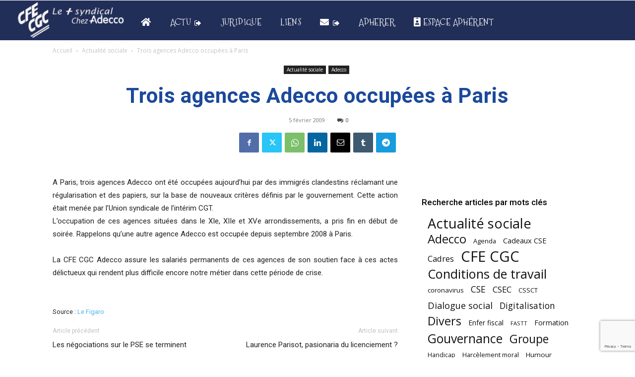

--- FILE ---
content_type: text/html; charset=utf-8
request_url: https://www.google.com/recaptcha/api2/anchor?ar=1&k=6LcbOZUaAAAAAIs_pm9jQdM0JyLKspqhC-AD4e7X&co=aHR0cHM6Ly93d3cuY2ZlY2djLWFkZWNjby5jb206NDQz&hl=en&v=N67nZn4AqZkNcbeMu4prBgzg&size=invisible&anchor-ms=20000&execute-ms=30000&cb=ltntvppyktmz
body_size: 48687
content:
<!DOCTYPE HTML><html dir="ltr" lang="en"><head><meta http-equiv="Content-Type" content="text/html; charset=UTF-8">
<meta http-equiv="X-UA-Compatible" content="IE=edge">
<title>reCAPTCHA</title>
<style type="text/css">
/* cyrillic-ext */
@font-face {
  font-family: 'Roboto';
  font-style: normal;
  font-weight: 400;
  font-stretch: 100%;
  src: url(//fonts.gstatic.com/s/roboto/v48/KFO7CnqEu92Fr1ME7kSn66aGLdTylUAMa3GUBHMdazTgWw.woff2) format('woff2');
  unicode-range: U+0460-052F, U+1C80-1C8A, U+20B4, U+2DE0-2DFF, U+A640-A69F, U+FE2E-FE2F;
}
/* cyrillic */
@font-face {
  font-family: 'Roboto';
  font-style: normal;
  font-weight: 400;
  font-stretch: 100%;
  src: url(//fonts.gstatic.com/s/roboto/v48/KFO7CnqEu92Fr1ME7kSn66aGLdTylUAMa3iUBHMdazTgWw.woff2) format('woff2');
  unicode-range: U+0301, U+0400-045F, U+0490-0491, U+04B0-04B1, U+2116;
}
/* greek-ext */
@font-face {
  font-family: 'Roboto';
  font-style: normal;
  font-weight: 400;
  font-stretch: 100%;
  src: url(//fonts.gstatic.com/s/roboto/v48/KFO7CnqEu92Fr1ME7kSn66aGLdTylUAMa3CUBHMdazTgWw.woff2) format('woff2');
  unicode-range: U+1F00-1FFF;
}
/* greek */
@font-face {
  font-family: 'Roboto';
  font-style: normal;
  font-weight: 400;
  font-stretch: 100%;
  src: url(//fonts.gstatic.com/s/roboto/v48/KFO7CnqEu92Fr1ME7kSn66aGLdTylUAMa3-UBHMdazTgWw.woff2) format('woff2');
  unicode-range: U+0370-0377, U+037A-037F, U+0384-038A, U+038C, U+038E-03A1, U+03A3-03FF;
}
/* math */
@font-face {
  font-family: 'Roboto';
  font-style: normal;
  font-weight: 400;
  font-stretch: 100%;
  src: url(//fonts.gstatic.com/s/roboto/v48/KFO7CnqEu92Fr1ME7kSn66aGLdTylUAMawCUBHMdazTgWw.woff2) format('woff2');
  unicode-range: U+0302-0303, U+0305, U+0307-0308, U+0310, U+0312, U+0315, U+031A, U+0326-0327, U+032C, U+032F-0330, U+0332-0333, U+0338, U+033A, U+0346, U+034D, U+0391-03A1, U+03A3-03A9, U+03B1-03C9, U+03D1, U+03D5-03D6, U+03F0-03F1, U+03F4-03F5, U+2016-2017, U+2034-2038, U+203C, U+2040, U+2043, U+2047, U+2050, U+2057, U+205F, U+2070-2071, U+2074-208E, U+2090-209C, U+20D0-20DC, U+20E1, U+20E5-20EF, U+2100-2112, U+2114-2115, U+2117-2121, U+2123-214F, U+2190, U+2192, U+2194-21AE, U+21B0-21E5, U+21F1-21F2, U+21F4-2211, U+2213-2214, U+2216-22FF, U+2308-230B, U+2310, U+2319, U+231C-2321, U+2336-237A, U+237C, U+2395, U+239B-23B7, U+23D0, U+23DC-23E1, U+2474-2475, U+25AF, U+25B3, U+25B7, U+25BD, U+25C1, U+25CA, U+25CC, U+25FB, U+266D-266F, U+27C0-27FF, U+2900-2AFF, U+2B0E-2B11, U+2B30-2B4C, U+2BFE, U+3030, U+FF5B, U+FF5D, U+1D400-1D7FF, U+1EE00-1EEFF;
}
/* symbols */
@font-face {
  font-family: 'Roboto';
  font-style: normal;
  font-weight: 400;
  font-stretch: 100%;
  src: url(//fonts.gstatic.com/s/roboto/v48/KFO7CnqEu92Fr1ME7kSn66aGLdTylUAMaxKUBHMdazTgWw.woff2) format('woff2');
  unicode-range: U+0001-000C, U+000E-001F, U+007F-009F, U+20DD-20E0, U+20E2-20E4, U+2150-218F, U+2190, U+2192, U+2194-2199, U+21AF, U+21E6-21F0, U+21F3, U+2218-2219, U+2299, U+22C4-22C6, U+2300-243F, U+2440-244A, U+2460-24FF, U+25A0-27BF, U+2800-28FF, U+2921-2922, U+2981, U+29BF, U+29EB, U+2B00-2BFF, U+4DC0-4DFF, U+FFF9-FFFB, U+10140-1018E, U+10190-1019C, U+101A0, U+101D0-101FD, U+102E0-102FB, U+10E60-10E7E, U+1D2C0-1D2D3, U+1D2E0-1D37F, U+1F000-1F0FF, U+1F100-1F1AD, U+1F1E6-1F1FF, U+1F30D-1F30F, U+1F315, U+1F31C, U+1F31E, U+1F320-1F32C, U+1F336, U+1F378, U+1F37D, U+1F382, U+1F393-1F39F, U+1F3A7-1F3A8, U+1F3AC-1F3AF, U+1F3C2, U+1F3C4-1F3C6, U+1F3CA-1F3CE, U+1F3D4-1F3E0, U+1F3ED, U+1F3F1-1F3F3, U+1F3F5-1F3F7, U+1F408, U+1F415, U+1F41F, U+1F426, U+1F43F, U+1F441-1F442, U+1F444, U+1F446-1F449, U+1F44C-1F44E, U+1F453, U+1F46A, U+1F47D, U+1F4A3, U+1F4B0, U+1F4B3, U+1F4B9, U+1F4BB, U+1F4BF, U+1F4C8-1F4CB, U+1F4D6, U+1F4DA, U+1F4DF, U+1F4E3-1F4E6, U+1F4EA-1F4ED, U+1F4F7, U+1F4F9-1F4FB, U+1F4FD-1F4FE, U+1F503, U+1F507-1F50B, U+1F50D, U+1F512-1F513, U+1F53E-1F54A, U+1F54F-1F5FA, U+1F610, U+1F650-1F67F, U+1F687, U+1F68D, U+1F691, U+1F694, U+1F698, U+1F6AD, U+1F6B2, U+1F6B9-1F6BA, U+1F6BC, U+1F6C6-1F6CF, U+1F6D3-1F6D7, U+1F6E0-1F6EA, U+1F6F0-1F6F3, U+1F6F7-1F6FC, U+1F700-1F7FF, U+1F800-1F80B, U+1F810-1F847, U+1F850-1F859, U+1F860-1F887, U+1F890-1F8AD, U+1F8B0-1F8BB, U+1F8C0-1F8C1, U+1F900-1F90B, U+1F93B, U+1F946, U+1F984, U+1F996, U+1F9E9, U+1FA00-1FA6F, U+1FA70-1FA7C, U+1FA80-1FA89, U+1FA8F-1FAC6, U+1FACE-1FADC, U+1FADF-1FAE9, U+1FAF0-1FAF8, U+1FB00-1FBFF;
}
/* vietnamese */
@font-face {
  font-family: 'Roboto';
  font-style: normal;
  font-weight: 400;
  font-stretch: 100%;
  src: url(//fonts.gstatic.com/s/roboto/v48/KFO7CnqEu92Fr1ME7kSn66aGLdTylUAMa3OUBHMdazTgWw.woff2) format('woff2');
  unicode-range: U+0102-0103, U+0110-0111, U+0128-0129, U+0168-0169, U+01A0-01A1, U+01AF-01B0, U+0300-0301, U+0303-0304, U+0308-0309, U+0323, U+0329, U+1EA0-1EF9, U+20AB;
}
/* latin-ext */
@font-face {
  font-family: 'Roboto';
  font-style: normal;
  font-weight: 400;
  font-stretch: 100%;
  src: url(//fonts.gstatic.com/s/roboto/v48/KFO7CnqEu92Fr1ME7kSn66aGLdTylUAMa3KUBHMdazTgWw.woff2) format('woff2');
  unicode-range: U+0100-02BA, U+02BD-02C5, U+02C7-02CC, U+02CE-02D7, U+02DD-02FF, U+0304, U+0308, U+0329, U+1D00-1DBF, U+1E00-1E9F, U+1EF2-1EFF, U+2020, U+20A0-20AB, U+20AD-20C0, U+2113, U+2C60-2C7F, U+A720-A7FF;
}
/* latin */
@font-face {
  font-family: 'Roboto';
  font-style: normal;
  font-weight: 400;
  font-stretch: 100%;
  src: url(//fonts.gstatic.com/s/roboto/v48/KFO7CnqEu92Fr1ME7kSn66aGLdTylUAMa3yUBHMdazQ.woff2) format('woff2');
  unicode-range: U+0000-00FF, U+0131, U+0152-0153, U+02BB-02BC, U+02C6, U+02DA, U+02DC, U+0304, U+0308, U+0329, U+2000-206F, U+20AC, U+2122, U+2191, U+2193, U+2212, U+2215, U+FEFF, U+FFFD;
}
/* cyrillic-ext */
@font-face {
  font-family: 'Roboto';
  font-style: normal;
  font-weight: 500;
  font-stretch: 100%;
  src: url(//fonts.gstatic.com/s/roboto/v48/KFO7CnqEu92Fr1ME7kSn66aGLdTylUAMa3GUBHMdazTgWw.woff2) format('woff2');
  unicode-range: U+0460-052F, U+1C80-1C8A, U+20B4, U+2DE0-2DFF, U+A640-A69F, U+FE2E-FE2F;
}
/* cyrillic */
@font-face {
  font-family: 'Roboto';
  font-style: normal;
  font-weight: 500;
  font-stretch: 100%;
  src: url(//fonts.gstatic.com/s/roboto/v48/KFO7CnqEu92Fr1ME7kSn66aGLdTylUAMa3iUBHMdazTgWw.woff2) format('woff2');
  unicode-range: U+0301, U+0400-045F, U+0490-0491, U+04B0-04B1, U+2116;
}
/* greek-ext */
@font-face {
  font-family: 'Roboto';
  font-style: normal;
  font-weight: 500;
  font-stretch: 100%;
  src: url(//fonts.gstatic.com/s/roboto/v48/KFO7CnqEu92Fr1ME7kSn66aGLdTylUAMa3CUBHMdazTgWw.woff2) format('woff2');
  unicode-range: U+1F00-1FFF;
}
/* greek */
@font-face {
  font-family: 'Roboto';
  font-style: normal;
  font-weight: 500;
  font-stretch: 100%;
  src: url(//fonts.gstatic.com/s/roboto/v48/KFO7CnqEu92Fr1ME7kSn66aGLdTylUAMa3-UBHMdazTgWw.woff2) format('woff2');
  unicode-range: U+0370-0377, U+037A-037F, U+0384-038A, U+038C, U+038E-03A1, U+03A3-03FF;
}
/* math */
@font-face {
  font-family: 'Roboto';
  font-style: normal;
  font-weight: 500;
  font-stretch: 100%;
  src: url(//fonts.gstatic.com/s/roboto/v48/KFO7CnqEu92Fr1ME7kSn66aGLdTylUAMawCUBHMdazTgWw.woff2) format('woff2');
  unicode-range: U+0302-0303, U+0305, U+0307-0308, U+0310, U+0312, U+0315, U+031A, U+0326-0327, U+032C, U+032F-0330, U+0332-0333, U+0338, U+033A, U+0346, U+034D, U+0391-03A1, U+03A3-03A9, U+03B1-03C9, U+03D1, U+03D5-03D6, U+03F0-03F1, U+03F4-03F5, U+2016-2017, U+2034-2038, U+203C, U+2040, U+2043, U+2047, U+2050, U+2057, U+205F, U+2070-2071, U+2074-208E, U+2090-209C, U+20D0-20DC, U+20E1, U+20E5-20EF, U+2100-2112, U+2114-2115, U+2117-2121, U+2123-214F, U+2190, U+2192, U+2194-21AE, U+21B0-21E5, U+21F1-21F2, U+21F4-2211, U+2213-2214, U+2216-22FF, U+2308-230B, U+2310, U+2319, U+231C-2321, U+2336-237A, U+237C, U+2395, U+239B-23B7, U+23D0, U+23DC-23E1, U+2474-2475, U+25AF, U+25B3, U+25B7, U+25BD, U+25C1, U+25CA, U+25CC, U+25FB, U+266D-266F, U+27C0-27FF, U+2900-2AFF, U+2B0E-2B11, U+2B30-2B4C, U+2BFE, U+3030, U+FF5B, U+FF5D, U+1D400-1D7FF, U+1EE00-1EEFF;
}
/* symbols */
@font-face {
  font-family: 'Roboto';
  font-style: normal;
  font-weight: 500;
  font-stretch: 100%;
  src: url(//fonts.gstatic.com/s/roboto/v48/KFO7CnqEu92Fr1ME7kSn66aGLdTylUAMaxKUBHMdazTgWw.woff2) format('woff2');
  unicode-range: U+0001-000C, U+000E-001F, U+007F-009F, U+20DD-20E0, U+20E2-20E4, U+2150-218F, U+2190, U+2192, U+2194-2199, U+21AF, U+21E6-21F0, U+21F3, U+2218-2219, U+2299, U+22C4-22C6, U+2300-243F, U+2440-244A, U+2460-24FF, U+25A0-27BF, U+2800-28FF, U+2921-2922, U+2981, U+29BF, U+29EB, U+2B00-2BFF, U+4DC0-4DFF, U+FFF9-FFFB, U+10140-1018E, U+10190-1019C, U+101A0, U+101D0-101FD, U+102E0-102FB, U+10E60-10E7E, U+1D2C0-1D2D3, U+1D2E0-1D37F, U+1F000-1F0FF, U+1F100-1F1AD, U+1F1E6-1F1FF, U+1F30D-1F30F, U+1F315, U+1F31C, U+1F31E, U+1F320-1F32C, U+1F336, U+1F378, U+1F37D, U+1F382, U+1F393-1F39F, U+1F3A7-1F3A8, U+1F3AC-1F3AF, U+1F3C2, U+1F3C4-1F3C6, U+1F3CA-1F3CE, U+1F3D4-1F3E0, U+1F3ED, U+1F3F1-1F3F3, U+1F3F5-1F3F7, U+1F408, U+1F415, U+1F41F, U+1F426, U+1F43F, U+1F441-1F442, U+1F444, U+1F446-1F449, U+1F44C-1F44E, U+1F453, U+1F46A, U+1F47D, U+1F4A3, U+1F4B0, U+1F4B3, U+1F4B9, U+1F4BB, U+1F4BF, U+1F4C8-1F4CB, U+1F4D6, U+1F4DA, U+1F4DF, U+1F4E3-1F4E6, U+1F4EA-1F4ED, U+1F4F7, U+1F4F9-1F4FB, U+1F4FD-1F4FE, U+1F503, U+1F507-1F50B, U+1F50D, U+1F512-1F513, U+1F53E-1F54A, U+1F54F-1F5FA, U+1F610, U+1F650-1F67F, U+1F687, U+1F68D, U+1F691, U+1F694, U+1F698, U+1F6AD, U+1F6B2, U+1F6B9-1F6BA, U+1F6BC, U+1F6C6-1F6CF, U+1F6D3-1F6D7, U+1F6E0-1F6EA, U+1F6F0-1F6F3, U+1F6F7-1F6FC, U+1F700-1F7FF, U+1F800-1F80B, U+1F810-1F847, U+1F850-1F859, U+1F860-1F887, U+1F890-1F8AD, U+1F8B0-1F8BB, U+1F8C0-1F8C1, U+1F900-1F90B, U+1F93B, U+1F946, U+1F984, U+1F996, U+1F9E9, U+1FA00-1FA6F, U+1FA70-1FA7C, U+1FA80-1FA89, U+1FA8F-1FAC6, U+1FACE-1FADC, U+1FADF-1FAE9, U+1FAF0-1FAF8, U+1FB00-1FBFF;
}
/* vietnamese */
@font-face {
  font-family: 'Roboto';
  font-style: normal;
  font-weight: 500;
  font-stretch: 100%;
  src: url(//fonts.gstatic.com/s/roboto/v48/KFO7CnqEu92Fr1ME7kSn66aGLdTylUAMa3OUBHMdazTgWw.woff2) format('woff2');
  unicode-range: U+0102-0103, U+0110-0111, U+0128-0129, U+0168-0169, U+01A0-01A1, U+01AF-01B0, U+0300-0301, U+0303-0304, U+0308-0309, U+0323, U+0329, U+1EA0-1EF9, U+20AB;
}
/* latin-ext */
@font-face {
  font-family: 'Roboto';
  font-style: normal;
  font-weight: 500;
  font-stretch: 100%;
  src: url(//fonts.gstatic.com/s/roboto/v48/KFO7CnqEu92Fr1ME7kSn66aGLdTylUAMa3KUBHMdazTgWw.woff2) format('woff2');
  unicode-range: U+0100-02BA, U+02BD-02C5, U+02C7-02CC, U+02CE-02D7, U+02DD-02FF, U+0304, U+0308, U+0329, U+1D00-1DBF, U+1E00-1E9F, U+1EF2-1EFF, U+2020, U+20A0-20AB, U+20AD-20C0, U+2113, U+2C60-2C7F, U+A720-A7FF;
}
/* latin */
@font-face {
  font-family: 'Roboto';
  font-style: normal;
  font-weight: 500;
  font-stretch: 100%;
  src: url(//fonts.gstatic.com/s/roboto/v48/KFO7CnqEu92Fr1ME7kSn66aGLdTylUAMa3yUBHMdazQ.woff2) format('woff2');
  unicode-range: U+0000-00FF, U+0131, U+0152-0153, U+02BB-02BC, U+02C6, U+02DA, U+02DC, U+0304, U+0308, U+0329, U+2000-206F, U+20AC, U+2122, U+2191, U+2193, U+2212, U+2215, U+FEFF, U+FFFD;
}
/* cyrillic-ext */
@font-face {
  font-family: 'Roboto';
  font-style: normal;
  font-weight: 900;
  font-stretch: 100%;
  src: url(//fonts.gstatic.com/s/roboto/v48/KFO7CnqEu92Fr1ME7kSn66aGLdTylUAMa3GUBHMdazTgWw.woff2) format('woff2');
  unicode-range: U+0460-052F, U+1C80-1C8A, U+20B4, U+2DE0-2DFF, U+A640-A69F, U+FE2E-FE2F;
}
/* cyrillic */
@font-face {
  font-family: 'Roboto';
  font-style: normal;
  font-weight: 900;
  font-stretch: 100%;
  src: url(//fonts.gstatic.com/s/roboto/v48/KFO7CnqEu92Fr1ME7kSn66aGLdTylUAMa3iUBHMdazTgWw.woff2) format('woff2');
  unicode-range: U+0301, U+0400-045F, U+0490-0491, U+04B0-04B1, U+2116;
}
/* greek-ext */
@font-face {
  font-family: 'Roboto';
  font-style: normal;
  font-weight: 900;
  font-stretch: 100%;
  src: url(//fonts.gstatic.com/s/roboto/v48/KFO7CnqEu92Fr1ME7kSn66aGLdTylUAMa3CUBHMdazTgWw.woff2) format('woff2');
  unicode-range: U+1F00-1FFF;
}
/* greek */
@font-face {
  font-family: 'Roboto';
  font-style: normal;
  font-weight: 900;
  font-stretch: 100%;
  src: url(//fonts.gstatic.com/s/roboto/v48/KFO7CnqEu92Fr1ME7kSn66aGLdTylUAMa3-UBHMdazTgWw.woff2) format('woff2');
  unicode-range: U+0370-0377, U+037A-037F, U+0384-038A, U+038C, U+038E-03A1, U+03A3-03FF;
}
/* math */
@font-face {
  font-family: 'Roboto';
  font-style: normal;
  font-weight: 900;
  font-stretch: 100%;
  src: url(//fonts.gstatic.com/s/roboto/v48/KFO7CnqEu92Fr1ME7kSn66aGLdTylUAMawCUBHMdazTgWw.woff2) format('woff2');
  unicode-range: U+0302-0303, U+0305, U+0307-0308, U+0310, U+0312, U+0315, U+031A, U+0326-0327, U+032C, U+032F-0330, U+0332-0333, U+0338, U+033A, U+0346, U+034D, U+0391-03A1, U+03A3-03A9, U+03B1-03C9, U+03D1, U+03D5-03D6, U+03F0-03F1, U+03F4-03F5, U+2016-2017, U+2034-2038, U+203C, U+2040, U+2043, U+2047, U+2050, U+2057, U+205F, U+2070-2071, U+2074-208E, U+2090-209C, U+20D0-20DC, U+20E1, U+20E5-20EF, U+2100-2112, U+2114-2115, U+2117-2121, U+2123-214F, U+2190, U+2192, U+2194-21AE, U+21B0-21E5, U+21F1-21F2, U+21F4-2211, U+2213-2214, U+2216-22FF, U+2308-230B, U+2310, U+2319, U+231C-2321, U+2336-237A, U+237C, U+2395, U+239B-23B7, U+23D0, U+23DC-23E1, U+2474-2475, U+25AF, U+25B3, U+25B7, U+25BD, U+25C1, U+25CA, U+25CC, U+25FB, U+266D-266F, U+27C0-27FF, U+2900-2AFF, U+2B0E-2B11, U+2B30-2B4C, U+2BFE, U+3030, U+FF5B, U+FF5D, U+1D400-1D7FF, U+1EE00-1EEFF;
}
/* symbols */
@font-face {
  font-family: 'Roboto';
  font-style: normal;
  font-weight: 900;
  font-stretch: 100%;
  src: url(//fonts.gstatic.com/s/roboto/v48/KFO7CnqEu92Fr1ME7kSn66aGLdTylUAMaxKUBHMdazTgWw.woff2) format('woff2');
  unicode-range: U+0001-000C, U+000E-001F, U+007F-009F, U+20DD-20E0, U+20E2-20E4, U+2150-218F, U+2190, U+2192, U+2194-2199, U+21AF, U+21E6-21F0, U+21F3, U+2218-2219, U+2299, U+22C4-22C6, U+2300-243F, U+2440-244A, U+2460-24FF, U+25A0-27BF, U+2800-28FF, U+2921-2922, U+2981, U+29BF, U+29EB, U+2B00-2BFF, U+4DC0-4DFF, U+FFF9-FFFB, U+10140-1018E, U+10190-1019C, U+101A0, U+101D0-101FD, U+102E0-102FB, U+10E60-10E7E, U+1D2C0-1D2D3, U+1D2E0-1D37F, U+1F000-1F0FF, U+1F100-1F1AD, U+1F1E6-1F1FF, U+1F30D-1F30F, U+1F315, U+1F31C, U+1F31E, U+1F320-1F32C, U+1F336, U+1F378, U+1F37D, U+1F382, U+1F393-1F39F, U+1F3A7-1F3A8, U+1F3AC-1F3AF, U+1F3C2, U+1F3C4-1F3C6, U+1F3CA-1F3CE, U+1F3D4-1F3E0, U+1F3ED, U+1F3F1-1F3F3, U+1F3F5-1F3F7, U+1F408, U+1F415, U+1F41F, U+1F426, U+1F43F, U+1F441-1F442, U+1F444, U+1F446-1F449, U+1F44C-1F44E, U+1F453, U+1F46A, U+1F47D, U+1F4A3, U+1F4B0, U+1F4B3, U+1F4B9, U+1F4BB, U+1F4BF, U+1F4C8-1F4CB, U+1F4D6, U+1F4DA, U+1F4DF, U+1F4E3-1F4E6, U+1F4EA-1F4ED, U+1F4F7, U+1F4F9-1F4FB, U+1F4FD-1F4FE, U+1F503, U+1F507-1F50B, U+1F50D, U+1F512-1F513, U+1F53E-1F54A, U+1F54F-1F5FA, U+1F610, U+1F650-1F67F, U+1F687, U+1F68D, U+1F691, U+1F694, U+1F698, U+1F6AD, U+1F6B2, U+1F6B9-1F6BA, U+1F6BC, U+1F6C6-1F6CF, U+1F6D3-1F6D7, U+1F6E0-1F6EA, U+1F6F0-1F6F3, U+1F6F7-1F6FC, U+1F700-1F7FF, U+1F800-1F80B, U+1F810-1F847, U+1F850-1F859, U+1F860-1F887, U+1F890-1F8AD, U+1F8B0-1F8BB, U+1F8C0-1F8C1, U+1F900-1F90B, U+1F93B, U+1F946, U+1F984, U+1F996, U+1F9E9, U+1FA00-1FA6F, U+1FA70-1FA7C, U+1FA80-1FA89, U+1FA8F-1FAC6, U+1FACE-1FADC, U+1FADF-1FAE9, U+1FAF0-1FAF8, U+1FB00-1FBFF;
}
/* vietnamese */
@font-face {
  font-family: 'Roboto';
  font-style: normal;
  font-weight: 900;
  font-stretch: 100%;
  src: url(//fonts.gstatic.com/s/roboto/v48/KFO7CnqEu92Fr1ME7kSn66aGLdTylUAMa3OUBHMdazTgWw.woff2) format('woff2');
  unicode-range: U+0102-0103, U+0110-0111, U+0128-0129, U+0168-0169, U+01A0-01A1, U+01AF-01B0, U+0300-0301, U+0303-0304, U+0308-0309, U+0323, U+0329, U+1EA0-1EF9, U+20AB;
}
/* latin-ext */
@font-face {
  font-family: 'Roboto';
  font-style: normal;
  font-weight: 900;
  font-stretch: 100%;
  src: url(//fonts.gstatic.com/s/roboto/v48/KFO7CnqEu92Fr1ME7kSn66aGLdTylUAMa3KUBHMdazTgWw.woff2) format('woff2');
  unicode-range: U+0100-02BA, U+02BD-02C5, U+02C7-02CC, U+02CE-02D7, U+02DD-02FF, U+0304, U+0308, U+0329, U+1D00-1DBF, U+1E00-1E9F, U+1EF2-1EFF, U+2020, U+20A0-20AB, U+20AD-20C0, U+2113, U+2C60-2C7F, U+A720-A7FF;
}
/* latin */
@font-face {
  font-family: 'Roboto';
  font-style: normal;
  font-weight: 900;
  font-stretch: 100%;
  src: url(//fonts.gstatic.com/s/roboto/v48/KFO7CnqEu92Fr1ME7kSn66aGLdTylUAMa3yUBHMdazQ.woff2) format('woff2');
  unicode-range: U+0000-00FF, U+0131, U+0152-0153, U+02BB-02BC, U+02C6, U+02DA, U+02DC, U+0304, U+0308, U+0329, U+2000-206F, U+20AC, U+2122, U+2191, U+2193, U+2212, U+2215, U+FEFF, U+FFFD;
}

</style>
<link rel="stylesheet" type="text/css" href="https://www.gstatic.com/recaptcha/releases/N67nZn4AqZkNcbeMu4prBgzg/styles__ltr.css">
<script nonce="WExIyKuxAGoGuQDIwczP9g" type="text/javascript">window['__recaptcha_api'] = 'https://www.google.com/recaptcha/api2/';</script>
<script type="text/javascript" src="https://www.gstatic.com/recaptcha/releases/N67nZn4AqZkNcbeMu4prBgzg/recaptcha__en.js" nonce="WExIyKuxAGoGuQDIwczP9g">
      
    </script></head>
<body><div id="rc-anchor-alert" class="rc-anchor-alert"></div>
<input type="hidden" id="recaptcha-token" value="[base64]">
<script type="text/javascript" nonce="WExIyKuxAGoGuQDIwczP9g">
      recaptcha.anchor.Main.init("[\x22ainput\x22,[\x22bgdata\x22,\x22\x22,\[base64]/[base64]/[base64]/[base64]/[base64]/[base64]/YihPLDAsW0wsMzZdKTooTy5YLnB1c2goTy5aLnNsaWNlKCkpLE8uWls3Nl09dm9pZCAwLFUoNzYsTyxxKSl9LGM9ZnVuY3Rpb24oTyxxKXtxLlk9KChxLlk/[base64]/[base64]/Wi52KCk6Wi5OLHItWi5OKSxJPj4xNCk+MCxaKS5oJiYoWi5oXj0oWi5sKzE+PjIpKihJPDwyKSksWikubCsxPj4yIT0wfHxaLnUseCl8fHUpWi5pPTAsWi5OPXI7aWYoIXUpcmV0dXJuIGZhbHNlO2lmKFouRz5aLkgmJihaLkg9Wi5HKSxyLVouRjxaLkctKE8/MjU1OnE/NToyKSlyZXR1cm4gZmFsc2U7cmV0dXJuIShaLlU9KCgoTz1sKHE/[base64]/[base64]/[base64]/[base64]/[base64]\\u003d\x22,\[base64]\\u003d\x22,\x22Q3AKTsO9w40aEmtXwpd/w5kQMlw1woTCul/DjkgOR8KqUQnCusOFDk5yFlfDt8OawpbCqRQEWsOkw6TCpwVAFVnDqDLDlX8twpF3IsKiw5fCm8KbJDEWw4LCiwzCkBNDwpE/[base64]/D03Dth/Ch8KZZhrDucO/wrjCrQEZQMOuYMOXw7AjdcOEw6/CpBghw57ClsOkPiPDvR7Cg8KTw4XDnADDlkUSV8KKOBnDjWDCusOsw6EabcK1VwU2YcKfw7PClxbDucKCCMOjw5PDrcKPwqAnQj/CkFLDoS4kw7BFwr7DgsKaw73CtcKOw7zDuAhBUsKqd3E6cErDmGo4wpXDh3/[base64]/CmFggw5nDtcO/wprCqMKCw4LDpMKOwqU7wrfDvAoiwqgICRZER8K/w4XDoSLCmAjClgV/[base64]/w6x/bMORw7nClUPDhsOdw6HCu8Kiw77CtsKCw7XCuMO1w4vDmB1kQGtGS8Kawo4aXWbCnTDDmRbCg8KRK8Kcw70sdcKFEsKNWcKqcGlKK8OIAm9cLxTCuQ/DpDJYLcO/w6TDi8Ogw7YeMmLDkFIawoTDhB3CqFsKwovDsMK/[base64]/DqnXCisOCJGxKw4FMwo9qwrDDtVMXTm81BsOuw7NZSQfCu8KyYsOlB8KPw5hqw6zDsgnCg0/[base64]/DomfDkUYEJQpHHMKowocAcsOhw6rDg1sbNsOMw6jCpsKibsOZHMOJwpp0csOtAg8CbsO1wr/CocKmwrQ0woAMUmnCsCfDosKtw6/[base64]/CksKfMzvDiDbDgXDClsO1OMOLw6B7w5ZxwppLw68uw6k1w6LDl8KCfcOewpPDqsKHZcKfYcKeGcKDJcO3w6rCiVopw4wbwrUbwqvDsVHDmkXCtirDiEXDiSjCvBg+JVwzwpLCiwHDvsKGKwgwBS/DlsK8Yw3DpR/DmjjChsK5w6HDnMKqBGnDoBAiwoAcw7Zjwr1Iwpple8KQEk1+KELChMKPw41Bw7QHJcOww7tpw5bDolHCmcKFSsKtw4zCt8KPOcKPwr/Cl8OUVsO2acKLw7XDnsKRwr9tw4gxwrjDuWpkwr/Cgg3DqMKgwrxNw5TCgcONSFTCj8OsFD3DhHvCvsKtMgbCpsOWw7/Dn3EdwrByw59YE8KqElNjYC9Fw5p8wqfDsDwhTcOJL8KZccOpw4/CocOPGCTCicOoe8KYB8Kyw7szw4V9wq/CiMOLwqx0w5/DucKDwpUVwrPDhXLCkhYrwrAywqB5w6TDtStUdsKPw5zDnMOTaHAga8KLw79Zw5/CnHoiwqLDqMOSw6XCkcKxwqzDuMKXKMKTwrMZwr0QwrlDw6/[base64]/wqHDu1pbLkRjwp9rwqrCs8OYw60qw4pyXMOSdiMXIhV9WFzCncKUw5IvwqI6wqXDmMOIOsKmWcKPHEPCimjDpMOLeRwjPXNWw7Z6NXvDssKuUcK/wqHDhXnCicKJwrPDkcKMw5bDmwPCmsKNQG3Dr8K7wojDlsKfw5/DocOOGAfCtnDDlcKXw6rCn8OIScOMw57DtUwxIhtGAsOobRJAOMOeIsOdB25ewprDt8Ocb8K+Xl84wqrDn0kGwr4cAsK0woPCpGsfwr0kFMKkwqHCpsOAw6LCk8KuFcKafRBMEw/DmMO7wqA2wo12Cn80w6HDsEDDs8Otw4rDqsOgw7vDmsKMwohUesKwWwDChBDDlMODwoBjOcK4P2bCujLDvMO9w63DuMKoBDHCqcKPNS3DvWgjUsKTwqXCp8Kcwo4XJkhTSXDCqMKBw4QOXMOhH2rDpsK/Tk3CocOuwqJtSMKCQsKVfcKbOMKnwqRYwqzCiistwp5rw7nDtT1dwozCkGYgwqvDsD1iD8OUwoxxw7/DkVDCqkIfw6fCsMOew7LCl8Kow7hDB10oW1/CgjxKS8KVY2fDisK/OylqS8OKwrhbJXkwa8OYw4LDtD7DksK7T8OBXMOFOcKww7JWYmMeVz4TWjNwwoHDj24uEAV0w6Zyw7gXw5/DmR9ZTCZsDH/CscKtw6l0cGkyHMOPw6PDoAXDkcOcCXTDuRNpDzV/wo3CuBYUwpIlQWfCiMOiwrnCpBzDnR/DhRUQwrDCgsKaw5lhw6tkYUHCnsKkw7DDtMODR8OBGcOIwoBMw7QTcx3DlMK2wp3ClTUlf3jCgMK4XcKxw59swqHCpH1xE8OPGcKaYk/DnEMzDknDiHjDjcOfwrsxRMKyRMKjw694O8OZPMOFw4PDrmTCqcOZw7IpRMOFZSwWCsOVw77DvcOPw6rChBl4w75/[base64]/CjMOQSsOBwpzDpHnDhQhiC8KgwqfDisKyTsOcwoV9w6M+MVfCg8KsBzxseibCjh7DssKrw4nCm8ONwrTCtsKqSMK6wqrDtDTDvRfDm0A3wobDjcKlZsKVDsK8HW5HwpMnwrcoXCHDg1NcwpzChA/Ct01uwpTDoTnDv1Z2w4vDjlkaw54/[base64]/DjsKrw4ARecOKw5XCnw/CpMO1w71Dw67DmcONwqvCo8O9wpDDhcKtw6QKw7fDk8OcM39jZMOlwpvDgsOVwooQPDsbwp1UeljChxbDrMO7w5bCjcKJCMK+SA3Ch1cpw4x4wrcawpbDkB/DoMKnSQjDi3rDusKGwq/DrDXDtmXCjcKuwoN5OBLCvFQzwqwbw7Z7w5tye8O4Jzh8w6zCrMKOw5vCswLCkCDCkmTDm2zClwkgb8OGHl9HJsKewrnDnCMkw7TCnQnDrMK5csK1MGvDtsK4w7nCiQjDiBwow6/CmxgqdEdRwoJ+OcObI8KRwrLCsmHCnWrCm8KPeMKBFSJ+VgMUw4PDr8KAw7bCmRodQwrDv0U/V8OaKRdfWETDuXjDq30KwqQRwqIXSsKLwqV1w7MKwpxaVsO6Qk08GQ7Ct0nCrSxtdCM6Aw/[base64]/IMKRw7HDtU1/QmFYcMKOUsKmDcKswqvCnsOfw60Iw6Nyw4PClBQPwrnCpWnDpybClmzCgkQcwqDDm8OXIcOHwp4wQ0Q+w5/ClMKnJVPDjDNSwqsaw4FHHsKnaUIWRcOoDE3DiEd1wpEOwo7Cu8Okc8KDM8OHwqRvw7PCocK6b8KKXcKvScK8EUUhwrnDu8KCKFrCsE/DucOaZF4ccDsiBSfCpMOZJcOPw6N4SsKaw5NGBHTDoi3Ct3vCvH7CqsOcDBfDucKaMsKAw6N5SsKvP03CqcKvKWUTRcK4IQhuwpdzSMK8Ig7Ci8Ofw7fCgBkxBcKiAhpnwqssw7/CksKFVMKDWsOZw4RFwpTCisK9w4jDu3MxX8O4wqhqwrvDrFMAw4DDjTDCmsK/woImwrfDtxXDlj9ewoVRdMKjwq3Cl2/Dq8O/w6rDpMOaw7RNGMOBwpM3KMK4UMO1U8KJwqDDlhpnw6xzaUAuVXU3VxDDhsK/MADDo8OFasOlw5LDnQDDssKXXhcBKcO9Qyc9XcOdLh/CiwMbHcK2w47DscKbPknDpkfCpcOXwozCocKjeMKww6rCvxvDrcOhwrw7wpcmV1PDmD0lw6BgwrdmfWVSwonDjMKtB8OyCUzDsGVwwqDDtcO7woHDkmV6wrTDtcKPR8ONeRhBNynDsVlResOqwozCokg+FBtbeRnDiG/DrkRSwpk2CQbCtCTDqzFDfsOHwqLCh0XDtsOoeVh4w5lMe2dkw6bDnsOew7gvwr8fw6IFwo7DoBVXVE/Cj0cDWcKUP8KTwqfDuxvCvxvCvWALC8Kvwrl3OWTCj8OJwpLCmAjDjcOuw5PDsW0iHGLDui/Dg8KRwpFfw6PCiEFPwpzDqlEnw6zDiWgaMcKWZ8KOIsKUwrBZw7nDhsO9GVTDrh3Dsx7CkEjDs23DlkzCqwjClMKJQ8KRHsK0AsKDHnLDjnhbwpLCtGs0Eh8ECCDDj23CtjPChMK9ZUZkw6tswphdwojDisO6dFkzw4/Cq8KlwqTDr8KVwr3Dm8OAcUbDgiQQCMKPwrDDrVsAwo1eczbCqydvw6HCsMKGfyfChMKteMOFw6zDtg80BcOFwr/CvgxFKsOxw5EEw5YRw57DnBLDsS4WF8O7wqE/wrMjw5YjPcO2dR3Di8KGw4kQXcO3Y8KMMV7DiMKZLywBw6M8w7fCo8KeRCTCgMOHRcOYZcKmYMOHbcK/MMOkwqXClg1SwrByf8OVKcK+w7p9w5RSecO7V8KdZMO8KsKbwrwXAWvDq1DDtcOPw7rCt8O3VcO6w7DDo8KCwqNyJcKIccOqw5d/w6B6w5dZwrchwpbDrcOww7/[base64]/Dq1HDj8OPwpxuw4k/[base64]/CgibDiMKGw7hXPRE0wp0hw4ITUVzCl8OWw6oPw4x5MkvDsMKEY8KzRHcLwohtF2PCn8OSwoXDgcONalrCnRvChMOMfcKLC8K/[base64]/wr7DscKhCcKxwrhUw4HDig4Iw51ESsKGwprDj8OBZMKAGXzCsVBPbyReEgLCnR/CmMOvRlQTwqLDuXt3wpzCtcKGw6nCo8OSA1TDuzXDrg/DgjZ1OMOVARQiw6jCsMOtDcOFN0gib8K5w5k6w47CmMODW8KIXRDDmTXCj8K1NcKyIcOMw54Mw5zCrDQ+aMK4w4A2wq9kwqZPw7xhwqlMwrHDusO2aVTClg5OaX7Dk1nCphtpawYXw5Alw6DDlMKDwqkVX8KuKmteMMOGOsKbeMKBwrRqwrFXZ8KAXVo0wqLDisOfwp/CuGtSZXjDjBRYCsKHdEfCmlvDr1TDusK0P8Okw77Ch8OJc8OccmLCpsOIwqF3w4A8YsK/wq/DuDrDp8O8Yldgwo0fwrfCmkbDsCXCmwcPwqRvFBHCocOlwofDpMKKScOxwrvCuz3DkBdbWC/DvDspZURZwoPCtcKKLsK2w5gvw6/[base64]/[base64]/CgRzDqQUzwqtJwqZEw57CixDDqTrCtsKkP3fCj1XCqcK3IsKgZgRISHPDhW42w5XCvsK/w6LCm8OhwqLDm2fCg3bDiknDgSDDrMKmccK0wq8CwptPTGdTwo7ChnJPw7kJG1h6w5dZBcKPChnCoExswqEBTMKEA8KGwpIkw6fDpcOWeMOJH8OcH1cNw6rDrsKhalVac8KUwqFmwo/DsXPDslnDkcOEwoYLehlTSnU5w5VXw5wgw5tGw71RbHINOzXCgAQlwp8+wqJFw4XCv8O3w4LDhCzCqMKeFyPDhinChsKywo9lwq80ZzjCmsKZPgJ3YWh8ABjDqUdMw4PDucOYJMOebsOnZCYkw5R5wq/[base64]/[base64]/[base64]/CinzDiw/Ck8KsFDp7MEgoeUt3w5wOw4l3wr7CmcKXwrBywpjDuFHCiz3DkQ0pQcKaNwJdL8KRC8O3wqPDq8KYN2cHw77DucK5wrlpw4rCssKPYWjDsMKFRRvDoEc/woEpWsKqdWRpw5QCwrsvwp7DsjPChSQ0w4TDh8Kyw7ZiQ8Oewo/[base64]/w5VRDQgxw7txw7/CvsKSA8KlXg12cMK/wrIqfX95BGTCn8OOw5FNw6vDqD7DkRMTc2NdwplHwrTDt8OPwoY0wqvCiDTCqMO0DsO8wqnDjsKpQwvDoCrDo8Okw604bQNFw7QfwqRVw5PCkiXDuSt1esKDWTENwpvCnTfDg8OvAcO4UcO/PMOnwojCusKMwqRINxVQw4zDssOAw7nDjcKpw4QuYMKcecKCw6l0wq3Dt2TCs8K3wpHCm0LDgEljFSfCqMKVw7Yjw6fDm1vCnMKOJMKBGcKmwrvDpMOjwo4mw4HCvBnDq8KzwqHCgjPCrMO6LcK/JcOobkvCiMObQsOvISgHw7BGw6PCgQ7Di8Ocw5ATwqUMei5vw63Cv8Krw5LDvsONw4LDtcKrw5FmwoBLFcOTa8Opw47DqMOnwqHDmsKWwoEew7/DhndXZmgyAMOow7prw7fCsnfDoV7Dq8OBwrXDjBTCu8KbwohYw5vDh1bDqz5Jw6FdA8KVYsKxekXDhMKewrceC8KkSQseacKdwphGw4XCklbDh8OUw7I4BFUlw5sacXNUw4R0ecOaDHPDmcO8LT3Dg8KSUcKPYznDoS/[base64]/[base64]/[base64]/DtCE2wooEwpHDgsKsTMOGw71Pw6vCgCDDnC1AOgTDjRbCoAlkwqpXw5ZcF37CrsO/[base64]/CgsKsaMKdwqbCmiUNwrzCp8OPwoUNLsOfwoVFXsKqFwPDusONDQXDi07CuyDDsAjDksONw6lGwq7DtXxNHjBww67DhGrCoSp6f2EoF8OQeMOzdlzDr8OqEE1EXhHDkk/DlsOQw7gJw43DjsKdwps/w74Rw47ClQHCtMKsSFzCnHHCj2w2w6nDoMKbw69ZQMO+w4XCoXphw6HCoMK+w4IQwoLCojhJCMOTGj7Di8OTZ8Oew7Ajw6wLMkHCucKKDzXCgXFowpVtS8OPwqDCoBDCicKvw4dfw5vDlEIswowmw6nDmk/DgV3DrMK1w4rCjxrDh8KYwq/ClMOFwoM7w6/[base64]/CrsOyT8ODwpJnw5TCn8O2U8O/wpTDvcOQTCTDhcKATsOsw77DrFxUwowow7LDgcK3enIwwoTDrxk9w4TDi2DCuWNjZkbCpcKWwrTCridLw6bDs8K/EWpKw4TDkCoTwpLCsQsIw6XCu8KFZcKGw4x6w5QpAcO2GBDDlMKAYcOwegDDlFFuL0NZO2zDmGQkNSjDqsOPL3Egw7x/[base64]/[base64]/DkjkiWMKPwo7ComrCqynCj8OQwqzDl2/[base64]/[base64]/wr7CpMKLAcKiPBM/wofDoXwnYDRaw4U3wqMQA8OlDcKYEB/[base64]/Dv8Osw4t4wr/DgcOYMUpFcsKiRAjCkirDk8ORewR6Dm/CpsKuODRNUAMMw5U9w7HDtivDrsOVW8KjbmTCrMO0Ey7ClsKjGR9uw47Cv1rCk8OIw4bDmsOxwodxw4TClMKMdQLCh17Di2ICw5w/[base64]/DpcKwwqE0w7t8woRbX0PDlyfCjcKgTXhHwqhMG8OkX8KAwqAXccKiwpYIw7t7J2kSw7Avw7M8YcOVEVjDrivCpj4Yw5LCksKywo7DncKRw4/Dlh/CvmrDhsKzVsKTw4vCgcKPHMK8w6rCmARkwo01dcKIwpUowppjwobChMKyL8OuwpZrwowZaDDDqsO7wrLCjhsmwr7DpMK8NsO8wpY8w5fCniLCrsKzw5TCr8OGJxzDp3vDtMOHw78pwpjDmcKhwrpWw643EEzDrX7ClVXCncOuJcKzw5ISKDDDisOxwqNxDk/[base64]/ClcOlw6/Dt8ORHCcDwpIkXMOEVXfDmcKcwpxXwofCs8K6CMOLwoTDt34DwqPDtMO3w51fexpJwpfCvMKeJh8+ZzHDq8KRwpbDo0wiO8KTwqzCusOgwq7Ds8OZAh7DpnXCrMKHHMOrwrtlcFMEVhvDplxGwrDDjyh9c8O2wpnCosORUHgmwpcgwozDgS/Cu0sLwp1KS8O8dUwiw57DqAPCiFl8JH3CpBJzdsKRMsOXw4LDukwJwqFRRsO/w7fDisK8HcOrw7fDmMKhw6haw74kacKbwqHDvsKKJAZ8fMOOb8OIJcOYwrltXVJlwogaw7U+dAAsAjfDqGtvDcKjRCoDW20sw4hRC8OMw4fDm8OiLgASw7lSIMK9NsO1wp0AanHCsGoHf8KaXBHDu8OLRsOvwp0GLcK6w4DCmRlFw4hYwqF+ZsOTJTTCgsKZKsK/[base64]/DqW1oJjdCDsOnw59kMMOPRjt9A14mDsKkYcOlwp8Xw7wiwoVoeMO/E8K4OMOuU07CpykZw6VHw4rCkMKPZQwZfsK/w7MGK37CtWjCuHnDpg59IjPDrH0wU8K3BcKGa27CssK/wqfCnUHDtcOMw7t/dDEOwoxUw6fCvUJww77DvHJXZB7DpMKrcSJGw75FwqAJw4nChBR+wq/DkcKsOikBEyJzw5cgwpHDlSAyccO2fjwLwr7CoMOuc8KMJ2PCr8KKH8KewrfDjMObVBFaZBE6w5jCuis/wqHCgMOXwrrCu8O+HRrDllNufnYawonDs8KYbC9Xw6bCvcKtRllAecKRNkl0w4cXw7dPW8O5wr1PwqbCvEXCkcKIAsKWF1hjWFsFVsKyw7g/[base64]/ChW/CvcOGPcOOw7LDvsObVDIJISRYUzDDknbDt2DCmAE5w4AHw7tYw68HczcyOMKSdRp4w4pMES/CuMOzCnLCpMOvRsKqScO4wqjCusKaw6lqw4drwpcfe8OgUMK9w7nDiMO7wqYhC8KJwrZWw7/CrMOoOcOOwpltwrMoZlhAITErwq3CpcOtU8KNwpwmw7zDm8KdNMKcwonCizvDnXTCpCk3wqcQDsORwrHDlcKJw43DlQzDlyN8FcKXYj0Uw4XCsMOsP8Kdw7Vpw6Viwo/DknPDuMOmGsKWfBxMw6xrwpUNRVMSwrdjw57Cuhcow7F5fcOAwrPDicOnwoxNRsOlZyJkwq0OW8O6w6PDiDrDtk8/HRRDwpwLwoTDu8Kpw6HCtMKMw7bDs8KnY8O3wp7Dv10SGsK+VMKxwpVZw6TDh8OKUmjDpcK+NibCvsOtCcK2Exlfw6PCvw/[base64]/[base64]/ChjF0wrIhw6XDl3kow4fCiDvDlibCu8KSWF7DizzDiQ17XgvCr8KyZBJTw5nDnl7DmVHDkQxww4XDuMO/wrfDuWl5wrYrScO5OsOPw4TChsO0DsKXdsOLwpHDiMKnLsO4A8OlHcKowqvCpMKKwocqwqLDoAcTw6B6wqI0w6wnwrjDrD3DiDvDlsOgwprCn2MVwoHCosOQZGlHwqHDvGLCrwfCgWTDlVRtw5AOw6kZwq4nTR01OXRBfcKtCMOZwq8ww6/[base64]/CjiHDhlTDqcOqKMOTHsOSwrMcTE/DvsOiwpjDvMKBGsOqwqNUw43DvxjCvB55bHNnwpTDo8Oaw7LCjMKewq08w6o0E8KMEGTCv8Kyw6IJwo/[base64]/wp/Cp8KDw75PfznDgDcqw65bwo3DsSZFB8OZTjHCq8KWwp9ldg5zWMK+wpEXwozCmsObwqMZwpXDrAIOw4dGG8O0XMOKwrVAwrbDncKAwqbCnWhHPlfDpl5rO8OMw7bCv24oKMOsO8KZwo/CplVyGwXDsMK7ITjCoy8lI8Osw4nDnMOaS2DDoEXCscKkMMOvLT/Du8OjF8OnwpbCuDgZwr7Dp8OmZMKLJcOnwrjCoTdvdUDDij3CqUtGw4ksw7/CgcKHNcKkZMKawotqJXV0wqvDtMKrw7nCu8K7wqgkKgF7DsOUGcOawrxFUjtCwqtfw5PCh8OHw4waw4XDtQVOwpzCpFs5w6LDlcOuBVLDv8OwwpZNw5zDsxDCqHjDmsOEwpNZw4/Cn3DDjMO+w7QnX8OCf2nDhcKZw7FBPMKAGsKFwoNiw4A7C8KEwqJxw4IcIi3Ct2spwrwvWgrChwhzZS3CqC3Cs0Ahwo4Dw6vDvUlBWcOtQsKJJx/DuMOLwqTCmHBTwqXDucONGMObBcKCelsvw6/Dm8KMHMKfw4sjwrghwpXCqiDCq0szOAJoUMOpw5gNMcOfw7TCgcKEw68jEQVRw7nDmwTCicK0akhmIW/CoivCiSoieRZYw5jDuXFkecORTsO1L0bCi8KWw4nCvCfDlMOXUUPDqsKpw75Bw5IvPGZwZXTDq8O5L8KBRyNJTcO1w4MWw43DvgrDkHEFwrzCgMKLKMOPGVXDjg9WwpZXwqrDiMOSSQDCtyZiEsOyw7PDkcKAX8OYw5HCim/Ctxw1WcKlfQFMAMONb8Kww40nw6sLw4DCmsKBw63Dh34Yw6XDgXA+bcK7wq84XcO/GlgWaMOww7LDscKww43CiXTCv8KawqfDsQPDh3HDnkLDmcKKIxbDrW3DjFLDqEI9w6h9wqpowqfDjxgXwrvDoSFQw63DoErCjEvCuCLDkcK0w7kYw6nDhMKIEhfCgHTDphhFU1XDqMOEw6nDpMO/GsKhwqk4wpjDng8pw4TColheYsKow4zChcKnR8Krwp8zw5/Dl8OZXcKXwpHDpjbDncOze2dMIQ12w47ChzDCoMKXw69Qw63ChMO8wr3ClMKQw6VvOSwQwqoNw7hdVwUsZ8KBMFjCsTx7csOlwow5w6tlwoXCliDCnsKQOEPDscKVwqF7w5syXcOFw7jCoSVAVMKKw7FOM3/DtwAtw7jDkQXDosK9W8KXOsKMNsOAw4gAw57CosOIC8KNwoTCmMOHCWIdwr9+wqvDnMOfTsO8wr5nwoLDg8K/[base64]/DqDojZMO2KMOIW8KHwqDDk8OfY3kHSQ/[base64]/CjsK/wpdfLcKXA3IMO8OGw4/ClMOMdsOcw4RCEsOJw4FfdgvDpBHDj8ORwrMyW8Kww7JoCQBkw7kkDcOQRsOww7JIPsKTMwxVwrLCuMKGwrR8w5fDgcKsDkLCvXXClHIdI8KRw6QjwrLCt2U/UkYcNGI6w5otDnh/[base64]/[base64]/aMKsJjTDuMOXanHDjG8Mc3jClcKrw7oMeMOswo41w7thwpsqw5/[base64]/DksKIZsK0LcK5byFTPCVgKBjChMK7w4bCiB7DtMKtwpN3BsOkw4xdN8OlQcOdK8OzJlnCvh/DhMKJPkzDrMK8GHYZVcKfKBgbasO4BXzDmcK9w482w7nCmMK3w78cw6gnwoPDhmjDjUDCgsOUPcKyJzrCpMKyVGjCmMKwBMODw4V7w5dSa2I5w5s+JSTDnMKgw7LDgVlEwrB2XcKOBcO8HMKywrFEJXxww5XDjcKpH8KYw5fCsMOFSxBSR8Kkw6PDt8ORw5/DhsKmN2TCmcOOw7zCg2nCphnDvjFGcwXDisKTwr0fOMOmw55QCsKQd8OUw4NkSH3ChlnCpH/DkTnDnsO5B1LDvwcvw7LCsgTClsO/PFp7w77CrcOjw6IHw69bC2xFfRl3DsKww6FOw5INw7XDpydpw64fw5d8woYPwq/Cp8K+CcKeHHJdWsKUwr5WFsOqw6nDgMOGw7EBLcO4w5tZAn9gaMOOaX/CqMKXwrJJw7hAwpjDjcOoGsKMREHDvcKnwpQJLcOvQQQGOsOXQ1AVY24cRsKVVQ/[base64]/CjGrCj8OuNn3CmDzDg1DChRrChkIHwowncgzCgl7CjXw0AsKPw4LDp8KHIiPDqnN+w6DDjMO9woZ0CFjDs8KBVcKIIsOMwq1IEAnCscKQbh/DlMKWC0laEsOzw5vDmjjClMKKw7PCgSfClzobw6/DncKIasK/w7vCgsKKw7nCpknDozUHM8O+NmbCgEzDvEElNsK0ACoJw55qDw1+eMOTwqXChcOnWsOvw6jCoFwww7Z/w7/CsgfCrsOdwoRsw5TDrTTCkUXDs2FwacK/AHvClSnDnWjDrMORw4gRwr/[base64]/[base64]/w6/DvnfDnVFGcmfCoWtKwqjCmn3Dt8O6TWfCp0xiwrhaGUPChcO0w5pRw4LCviYkBBk1woMxTcO5D3zCksOOw4UrasK4PsKhw4kiwrhYwp9sw4PCqsKhUhzCix7CgcOgUMOYw4Maw67CtsO5w4vCgS3Cm2TCmSY8NsOhwrI7wqpMw69AZsKeasOuwp/ClsORajvCklPDt8O/w6TCtWTCi8OnwppTwpECwrg/woNmS8OzZWHClsO5bUdHCcKiwrUFZXtjw5kqwoDCsmdbb8KOwp85w4EvBMOfV8OUwqPDusK/[base64]/Cj8KfwpoSw7JJw5kfw7Qlw6XDh3PCkcKuw5LDocKAwp3Dh8Olwrs0w7rDjifCi1UmwrfDgxfCrsOwHylbXCfDvn3ClC8XBy4ewp/CosKRw77Dr8KHKcKcMT4rwoV/w75KwqnDqMOCw5cOH8ObMgg9F8O5w4QJw5wZez0nw7k4bMO1w51YwqXClsKywrEQwo7DoMK6b8OiC8OrZ8Kcw6/ClMONw7o1eQsie0pFFcKUw5nDsMKYwovCp8O9w45Bwq0nJG8ALQ3CnDhJwpQHNcOWwrXCmwDDkMKCAjfCtcKLw6rCv8KGB8Obw7rDscOFwqjCulLCq3E4wo3CvsOXwqcbw480w7HCqcKWw7wndcKIE8O2YcKYw6/Dpy0iFB1cw4/[base64]/IMKBw5saw6kZJ8Kjw6rCp2LChhbChMO0w47Cu8OCcALDlDPCqSx6wqYGw5tIFQo9wrXDmMKNPHdLUsOgw7ZbcmJiwrQFHj3Cj0gKQcOZw5hywotfesK/bsKRW0ADw7DCu1tRGzFmfsO0w4syV8K/wovCp0Jjw7/DkcKsw7UWwpdSwrfCm8Onwp3CgMO/SzHDp8OJwqN8wpFhwrJhwqUqQcK9S8OgwpEOw6kxZQXDhFzDr8KnTMO+MCEWwq1LeMKFQ1zCgQwAG8O/O8O3CMKWecOQwp/DhMKBw7PDk8KGecO7W8Oyw6HCkUcUwpLDlWjDp8KZTRfCnHUFNsO2f8OIwpXCvxoCf8KOdcOVwoERfMO+VD0bYifCryAowoHDv8KKw7J/wpgxOkFtJG7CnkLDksOmw7k6dmpGwrrDix7DsEJuaw4JUcO5wpFGIwFoGsOuw4TDgsKdc8KFw7x2MFUbAsKowqN2HsKBw5rCk8O3BsK+cyVuwpfClVfDtsO1fxXCsMOeRkoow6XDlXnDrEbDr18Uwp1owqM1w6xkwrzCoz/[base64]/woDCgF8Nw6JPw5jDs8KLdcOkPFrDnMO5wq95wqjDqsOIw5HDpUsdw73DiMKgw60pwqvDhlNpwo1pGsOMwqPDrcKqFwDDocO2wok7XsOhSsKkwp/DlmrDm3ojwo/DiEhHw7N3SsKJwqAUN8OqZsOfBUpgw5xLQsONS8KJBcKgVcKiUsOVSRxLwo5swprCosOHwrfDnMO/BMOHVMKlT8KfwrPDlAAzMMOsPcKCSMKvwoIFw63DmnjCnQ5xwpx0TFDDgkNbf1XCrcKfw4wGwoIoVcOOQ8KSw6fDssK7OUbClMOTdcOuXitGFcOJbSkmGMO0w5gQw5jDhUrDhh3Do11uMlo+SsKOwo3DtMKMbEfDvMKvPsOBDMKiwonDsS0DPgNPwpfDisO/wo4Yw6rDnlbCuAnDnX0Twq7Ct0LDrxvCi0E9w4UOPlZnwrXCgBfCusOow4DCmh/DjsKOLMOPA8Kcw6NbYEktw4xDwpEiZjzDuV/[base64]/[base64]/w70Ew5lHwolEwq47OMO6BMO4KMOybMK0w6EZKsKQeMKEwqvDozzCssOsVi/Cg8O0woF8wqhuRhZ3UCrCmVNNwoHCrMO6e0JzwrXCtQXDiw8tX8KaW3FVYzAdNMO1fHZmMsOxLMOERmDDmcOMLVHDq8K1wph9U0zCm8KAwrLDgx/DuWvDkk58w4HDucKCCMOMXMKKU0PDqMOpQcOIwrnCvwfCqS4awrvCscKQwpjCmGPDnx7Dl8OeF8K8FE1aFcKaw4vDmMKVwq02w4LCvsO7dsOfwq91wr0AfQ/Dp8Krw4oRcCxLwrpxLFzCnzjCpRvCuBJNw7YxDsK2wq/DnhBQwr1IN3jDswbCssKiAW1sw7hJZMKOwoFweMKhw44eN3LColbDjE57wqvDmMKDw7Q+w7tRNEHDkMObw5zDry8JwozCjAvCj8OtZFd8w4JpBsOew6lVKMOWbMKndsO6wrDDqMO8woBTJcKCw5h4Oh/Cu38VMnDCoiVHacObBcO/NjQQw69YwoXDtcOYRMOsw7LCicOJWcKwesOyWMKwwo7DlmDDgiECWQgUwpXClMKUBsKGw5HDgcKLCVMSFH5jAsOqdQ3DhsO6Ik/CjUoWB8KfwpjDqMKGw4VpQ8K1PcKqwosPw5AYXDHDoMOKw6zCmMK/XzFew7xzw6fCs8KiQMKcYcOTdcKNHcK/[base64]/[base64]/wrzDjRIHUGbCikfDjnxKw5Qvw73Cqz48TThHNcOOw4VbwpB7wq8Pw7zDlhbCmCbCg8K5wrDDsC4BacK2wpLDkSQGbcOgw6XDscKZw6zDp1PCulVRDMOrEMO2NMKLw53DmsObJC9NwpfCi8OKaX50H8KlBDrCi2omwoBcQ3N2bcKrTmLDlF/Ct8OLCsOHdRLCkAx1McOpesKNw63CslRJYsOVwrrCicKgw7rDjBlmw6Y6E8KPw5U/Kj3Doh99IHdjw6I8wpI9ScO3KB92ZsKtf2jDqE8nTsKEw6IgwrzCsMOTbsKFw6/[base64]/CuSoKw6nDrcOMasKUCMKYE1N3w5Jaw49Yw6UjIgAren7CvQXCtMOEIzUHw7DCssO1wojCuDpNw5IRwqbDqA7DvzELwqHCjMOBBsO9PsKXw7JSJcKPw4wrw6zCpMKQRjpdJsOtBMK4wpDDhHQiwogAw7DCkTLCn0ExDcKJw5s/woZyGlnDo8K9DkTDoF9jasKGQnrDmyXClXjDlxMSJcKzJsKnw5vDv8K5w5/[base64]/Dp8K2PcKwFsOuUGFWw6zDj8OIwpLDucKaJyXDrsOlw7dXCMKUw6TDisKrw59aPgnCkcOQIl8nEy3Ds8OGw57CpMKZbG5xU8OlGsOVwp0vwp89cGTDocOPw6EJwpzCu0LDqH/[base64]/DnMOCwoTCozXCiMK5w4RmRyvDlELCgwBww54sVsKwY8ONw6J9VVRCbsOAwogjKcKof0DDmS/DnkYDNR0WXMKWwp8vZ8KXwrNmwp9Lw4HDtWAswpkMaAHDosKyUsOuGRHDtChGG0XCrlXDm8OHCsOkGQAmcyXDk8O/woXCshnCpThrwqrCjCHCj8OMwrLDtcOBNsObw6bDssOgYiksG8KJw4zDqh1hw4zDuE/Dg8KYJBrDhXlLS08Hw5nCuXfCisKkw5rDtkN1w58ZwpEqwq8CTBzDvk3Dm8KDwp/[base64]/ClsOrbcKHJTNmw5JXbcOOaMKQwrHCrsO5VRTDoMO4w5TCrDpRw6LCkcKEN8KZDcOROjnCtsOZNcOeVygbw7pUwp/DhcOgP8OiaMOfwp3Cjz3CnE0uwrzDhFzDl3h5wrLChA8Pw7ULAj4Ew4I3wrhPBFDChiTDo8KmwrHCon3CusO5LMOBJxFnTcKhYsOGwprDgSHCtsOoZsO1OyTCh8Kqw57Dg8K2ECDCh8OlecOPwoRCwqbDksOYwr/Cu8OgbjXCm3/CucKmw68WwoLCoMOyHBQrU0BEw6vDvmlEM3PCnkdvw4jDt8Kiw6REVsO5w58Fwpx/wqdEbhTCnsO0wrZwJsOWwq9zcsOBwox5wqLDlylmIsOZwr7CjMO2woNewovDmkXDiGE2VDUHUhbDvsK1w4YbfEEAwqnDiMOcw4HDvX3Ch8OdAzAzwq/CgWoJH8OvwpbDs8KdKMOdJcOjwpfCpwteAVLCkRjDqcKPwoHDlFrCscOcIDzDjMKTw548QHDCkGjDogjDujHCujArw6rDtkl3dCU9YsK2b0U8BC7CjMK/HFo2dsKcHcO9woVfw6NhWsOYQTUaw7TCuMK/DU3DkMK2PsOtw5xtwo1vZSdZw5XCshHDvEZaw4hFwrUmbMO7w4R6LBLDg8KCag9vw6jDqsKDwo7DhsOiwo3CqXDDoA3Do2LDgWDCkcKRVnDDsSgYH8Oow5ZVw7jCkWfDisO3PibDsE/DvsOQUcOzJcOZwojClEc5w5M5wpJBG8KpwpVTwrfDnnTDisKbNXfCqiUmf8KBVnfDnBM1O0Zha8KRwq7DpMOFwoZjCnvCvMKuCRFEw7VOH0bCnFXCscKBHcKIRsOuH8KZw7/DjVfDr1nCmcOTw70Yw50nGMOmwpzCu1/DkUnDoXbCu0/DjSzCv0XDgwEgXFnDvCEEajR4McKrOCbDmMOZwrLDlMKcwphow4Uyw7DDpXLCh35sXMKJIRNsdAPCgMOQCwLDu8OhwrPDpABCL0fCiMKkwr1MQsKawp4fwqIaJMOwNAkHK8KHw5d1RTpIwrMrYcOPwqUkwoFRUsOrZDrDn8OFw4M9w4/CkMOWIsKuwrcMZ8OXR1XDn1XCh0vDgX8uw6leAVRJFkbChRlsJMKowq5nw4DDpsOUw6rCswtGIcO4G8O4RXYmVsK3w4A0wonDtz9WwqwdwqFYwoTCs0FPYz8tG8KRwrXDqzXDv8Kxwq3CmCPCiSzDgEkywo7DjRh5wr7DkTclV8OsBWgBMcK/R8KEWQDDocKcTcOQw4vDmsOBGRxBw7dlUzctw5plw4/DlMKRw7vCl3PDgsK0w6UME8KGTF/DncOScWZPwonCnEfChsKoIsKABGJ8IBvDs8OGw5/[base64]/CqRZIwqAqwrF5S1/CmUchwoAMd0DClTzCrcKewrASwrsgHsKjOcOKYcOlUMKCw7zDicK9wobCt3IWwoQoElpOaSUkMcKOS8KPBcKHeMO2IzRfwqdDwoTDrsKVQMOTOMOM\x22],null,[\x22conf\x22,null,\x226LcbOZUaAAAAAIs_pm9jQdM0JyLKspqhC-AD4e7X\x22,0,null,null,null,1,[21,125,63,73,95,87,41,43,42,83,102,105,109,121],[7059694,682],0,null,null,null,null,0,null,0,null,700,1,null,0,\[base64]/76lBhmnigkZhAoZnOKMAhmv8xEZ\x22,0,0,null,null,1,null,0,0,null,null,null,0],\x22https://www.cfecgc-adecco.com:443\x22,null,[3,1,1],null,null,null,1,3600,[\x22https://www.google.com/intl/en/policies/privacy/\x22,\x22https://www.google.com/intl/en/policies/terms/\x22],\x22IP4J58StQYj82NGPCQVTeAXjNWX3BnYaFjh4FUv8e40\\u003d\x22,1,0,null,1,1770134661700,0,0,[87],null,[242,235,189],\x22RC-LRiqG9GnYPUfWQ\x22,null,null,null,null,null,\x220dAFcWeA6ZxEkkpAunxRhY89sWPlmRWMjxSG0uTWF_PgvB4TLIddVF0f1gOYCl3cFGkjYHSoKuITlWLxC-BajfpXe8l8KqoXUwAA\x22,1770217461687]");
    </script></body></html>

--- FILE ---
content_type: text/css
request_url: https://www.cfecgc-adecco.com/wp-content/plugins/pvtcontent_bundle/plugins/private-content/css/custom.css?ver=8.4.3-9482ca40587c1498d97b430536477b57
body_size: 3165
content:

/***********************************
    GLOBAL ELEMENTS
 ***********************************/
  
/* containers style */
.pc_login_form:not(.pc_widget_login),
.pvtcont_form,
.pc_error_mess,
.pc_success_mess  {
	background-color: #fefefe;
	color: #373737;	
}
.pc_login_form:not(.pc_widget_login),
.pvtcont_form {
	border: 1px solid #ebebeb;
    border-radius: 0px;
}
.pc_error_mess,
.pc_success_mess {
 	border-radius: 1px;
}
.pc_error_mess:after,
.pc_success_mess:after {
 	border-radius: 1px 0 0 1px;
}
.pc_warn_box {
    border-radius: 0px;
}
.pc_warn_box:after {
    border-radius: 0px 0 0 0px;
}



/* fields gap */
.pc_form_flist {
	    grid-gap: 17px 35px;
}


/* one-col form sizing */
.pc_one_col_form.pvtcont_form {
	max-width: 460px;
}
@media screen and (max-width: 510px) { 
	.pc_one_col_form.pvtcont_form {
		max-width: 100%;   
	}
}






/* fields style */
.pc_form_field input, 
.pc_form_field textarea,
.pc_login_row input, 
.pcma_psw_username,
.lcslt-pc-skin .lcslt {
	background: #fefefe;
    border: 1px solid #cfcfcf;
    color: #808080;	
	padding: 7px 7px !important;
	border-radius: 1px !important;
}
.pc_form_field input:hover, .pc_form_field textarea:hover,
.pc_form_field input:active, .pc_form_field textarea:active,
.pc_form_field input:focus, .pc_form_field textarea:focus,
.pc_login_row input:hover, .pcma_psw_username:hover,
.pc_login_row input:active, .pcma_psw_username:active,
.pc_login_row input:focus, .pcma_psw_username:focus,
.lcslt-pc-skin .lcslt:not(.lcslt-disabled):hover, 
.lcslt-pc-skin .lcslt.lcslt_dd-open, 
.lcslt-pc-skin#lc-select-dd,
.lcslt-pc-skin .lcslt-search-li input {
	background: #ffffff;
    border: 1px solid #aaaaaa;
    color: #333333;		
}
.pc_login_form:not(.pc_widget_login) label, 
.pc_form_flist, 
.pc_form_flist label,
.pc_psw_helper {
	color: #373737;
}
.pvtcont_form .lcs_cursor {
    background: #ffffff;
}
.pvtcont_form .lcs_switch.lcs_off {
    background: #cccccc;
}
.pvtcont_form .lcs_switch.lcs_on {
    background: #75b936;
}


.pc_disclaimer_f_sep {
    margin-top: 10px;
    margin-bottom: 10px;
}





/* LC SELECT */
.lcslt-pc-skin#lc-select-dd li {
    color: #333333;		
    border-top: 1px solid #aaaaaa;
}
.lcslt-pc-skin .lcslt.lcslt_dd-open {
    border-radius: 1px;
}
.lcslt-pc-skin .lcslt-search-li:before {
    background: #333333;
}
.lcslt-pc-skin#lc-select-dd {
    border-radius: 0 0 1px 1px;
    border-width: 0 1px 1px;
}
.lcslt-pc-skin .lcslt-search-li {
    border-bottom-color: #aaaaaa;
    background: #ffffff;
}
.lcslt-pc-skin .lcslt-search-li input::-webkit-input-placeholder {
	color: #888888;	
}
.lcslt-pc-skin .lcslt-search-li input::-moz-placeholder {
	color: #888888;		
}
.lcslt-pc-skin .lcslt-multi-selected,
.lcslt-pc-skin .lcslt-multi-callout {
    background: #808080;
    color: #fefefe;
}
.lcslt-pc-skin .lcslt:not(.lcslt-disabled):hover .lcslt-multi-selected,
.lcslt-pc-skin .lcslt.lcslt_dd-open .lcslt-multi-selected,
.lcslt-pc-skin .lcslt:not(.lcslt-disabled):hover .lcslt-multi-callout,
.lcslt-pc-skin .lcslt.lcslt_dd-open .lcslt-multi-callout{
    background: #333333;
    color: #ffffff;
}
.lcslt-pc-skin .lcslt-multi-selected span,
.lcslt-pc-skin .lcslt-multi-callout {
    font-size: 12.6px !important;
}
.lcslt-pc-skin .lcslt-multi-callout {
    	

    padding: 0 !important;
	width: calc(12.6px + 7px) !important;
	height: calc(12.6px + 7px) !important;
	text-align: center;
	line-height: calc(12.6px + 7px) !important;
}
.lcslt-pc-skin .lcslt:not(.lcslt-multiple):after {
    border-top-color: #cfcfcf;
}
.lcslt-pc-skin .lcslt:not(.lcslt-disabled):not(.lcslt-multiple):hover:after, 
.lcslt-pc-skin .lcslt.lcslt_dd-open:not(.lcslt-multiple):after {
    border-top-color: #aaaaaa;
}




/* placeholders - requires one line per browser */
.pc_form_field *::-webkit-input-placeholder, 
.pc_login_row *::-webkit-input-placeholder {
	color: #888888;	
}
.pc_form_field *::-moz-placeholder, 
.pc_login_row *::-moz-placeholder {
	color: #888888;		
}

.pc_form_field *:hover::-webkit-input-placeholder, 
.pc_form_field *:focus::-webkit-input-placeholder, 
.pc_form_field *:active::-webkit-input-placeholder, 
.pc_login_row *:hover::-webkit-input-placeholder, 
.pc_login_row *:focus::-webkit-input-placeholder, 
.pc_login_row *:active::-webkit-input-placeholder {
	color: #929292;	
}
.pc_form_field *:hover::-moz-input-placeholder, 
.pc_form_field *:focus::-moz-input-placeholder, 
.pc_form_field *:active::-moz-input-placeholder, 
.pc_login_row *:hover::-moz-input-placeholder, 
.pc_login_row *:focus::-moz-input-placeholder, 
.pc_login_row *:active::-moz-input-placeholder {
	color: #929292;
}



/* field icons */
.pc_field_w_icon input {
	padding-left: 44px !important;	
}
.pc_field_icon {
    padding-right: 7px;
    text-indent: 7px;
    left: 1px;
	top: 1px;
	bottom: 1px;
    border-radius: 1px 0 0 1px;
    
	color: #808080;
    background: #f6f6f6;
}
.pc_field_container:hover .pc_field_icon,
.pc_focused_field .pc_field_icon {
	color: #636363;
    background: #f1f1f1;
}


/* custom checkbox */
.pc_checkbox {
	background: #fefefe;
    border-color: #cfcfcf;
}
.pc_checkbox.pc_checked {
	border-color: #aaaaaa;	
}
.pc_checkbox:before {
	background: #ffffff;
}
.pc_checkbox > span {
	color: #333333;
}


/* typography */
.pc_login_row label,
.pc_form_flist > section > label,
section.pc_single_check label {
	font-size: 15px;
    line-height: normal;
}
.pc_form_field input, 
.pc_form_field textarea,
.pc_form_field .pc_check_label, 
.pc_login_row input, 
.pcma_psw_username,
.pc_field_icon i,
.lcslt-pc-skin .lcslt:not(.lcslt-multiple) span:not(.lcslt-multi-callout),
.lcslt-pc-skin .lcslt-multiple .lcslt-placeholder,
.lcslt-pc-skin#lc-select-dd li span {
	font-size: 14px !important;
    line-height: normal !important;
}


/* submit buttons */
.pc_login_form input[type="button"], .pc_login_form button, .pc_login_form input[type="button"]:focus, .pc_login_form button:focus,  
.pvtcont_form input[type="button"], .pvtcont_form input[type="button"]:focus,
.pvtcont_form button, .pvtcont_form button:focus,
.pc_logout_btn, .pc_logout_btn:focus,
.pc_warn_box_btn {
	background: #f4f4f4 !important;
	border: 1px solid #dddddd !important;
	border-radius: 0px !important;
	box-shadow: none;
	color: #444444 !important;	
    padding: 7px 15px !important;
    font-size: 14px !important;
}
.pc_login_form input[type="button"]:hover, .pc_login_form input[type="button"]:active, 
.pc_login_form button:hover, .pc_login_form button:active, 
.pc_registration_form input[type="button"]:hover, .pc_registration_form input[type="button"]:active, 
.pc_registration_form button:hover, .pc_registration_form button:active, 
.pvtcont_form input[type="button"]:hover, .pvtcont_form input[type="button"]:active,
.pvtcont_form button:hover, .pvtcont_form button:active,
.pc_logout_btn:hover, .pc_logout_btn:active, 
.pc_spinner_btn:hover, .pc_spinner_btn:active, .pc_spinner_btn:focus,
.pc_warn_box_btn:hover {
	background: #efefef !important;
	border-color: #cacaca !important;
	color: #111111 !important;
}
.pc_inner_btn:after {
    background: #111111;
}


/* disclaimer */
.pc_disclaimer_f_sep {
	border-color: #cfcfcf;	
}


/* pagination progressbar */
.pc_form_pag_progress span,
.pc_form_pag_progress:before {
    background: #e4e4e4;
    color: #373737;
}
.pc_form_pag_progress span.pc_fpp_active,
.pc_form_pag_progress i {
    background: #74b945;
    color: #ffffff;
}



/*********************************
   STANDARD LOGIN FORM ELEMENTS
 ********************************/
  
/* container message */
.pc_login_block p {
    border-radius: 1px;
}


/* login form smalls */
.pc_login_smalls {
	margin-bottom: -7px; /* value equal to button's top padding */
}
.pc_login_form:not(.pc_widget_login) .pc_login_smalls small {
	color: #373737;	
    opacity: 0.8;
}


/* show and hide recovery form trigger */
.pc_rm_login .pcma_psw_recovery_trigger {
	border-left-color: #ebebeb;	
}




/*********************************
        LIGHTBOX
 ********************************/
.pc_lightbox.mfp-bg {
    background: #111111; 	
}
.pc_lightbox.mfp-bg.mfp-ready {
    opacity: 0.8;	
}
.pc_lightbox .mfp-content {
    padding-right: 15vw;
    padding-left: 15vw;	
}
.pc_lightbox_contents:not(.pc_only_form_lb) {
    padding: 25px;	
    border-radius: 3px;
    border: 0px solid #dddddd;
    background-color: #ffffff;
    color: #555555;
}
.pc_lightbox_contents .mfp-close {
    background-color: #ffffff;
    color: #555555;	
    border-radius: 3px;
}
.pc_lightbox_contents {
    max-width: 70vw;
}
.pc_lightbox_contents .pc_fluid_form {
    max-width: calc(70vw - 50px - 0px);
}
@media screen and (max-width:1100px) {
    .pc_lightbox_contents .pc_fluid_form {
        max-width: calc(90vw - 50px - 0px);
    }
}




.pcud_empty_combo_f,
.pcud_cond_f_hidden {
    display: none !important;
}

        /* Mail actions add-on - password recovery */
        .pc_login_smalls {
            height: auto;
            margin: 13px 0 15px !important;
            display: flex;
            justify-content: space-between;
            flex-direction: row;
            align-items: center;
        }
        .pc_login_form .pc_auth_btn {
            margin-top: 0 !important;
        }
        .pcma_psw_recovery_wrap label,
        .pcma_psw_recovery_wrap input {
            display: inline-block;
            width: 100%;	
            padding: 0 0 3px;
        }
        .pcma_psw_recovery_message:empty {
            display: none;
        }
        .pcma_psw_recovery_message {
            margin-bottom: 18px;
            min-height: 6px;
        }
        .pcma_psw_recovery_trigger,
        .pcma_del_recovery {
            font-size: 0.83em;
            line-height: normal;
            cursor: pointer;
        }
        .pc_rm_login .pcma_psw_recovery_trigger {
            margin-left: 6px;
            margin-top: -5px;
        }

        /* if smalls are too large and for widget */
        .PrivateContentLogin .pcma_psw_recovery_message,
        .pc_mobile_login .pcma_psw_recovery_message {
            margin-bottom: 10px !important;	
        }
        .PrivateContentLogin .pcma_do_recovery,
        .pc_mobile_login .pcma_do_recovery {
            float: none;
            margin-top: 10px;	
        }
            /* FILES MANAGER ADD-ON */
    	.pcfm_dropbox,
    .pcfm_full_field_box,
    .pcfm_uploads_list li:not(.pcfm_upload_error) {
		background: transparent;
        border-width: 1px;
        border-color: #cfcfcf;
        color: #373737;	
        border-radius: 1px;
    }
    .pcfm_dropbox:hover,
    .pcfm_full_field_box:hover {
        background: #ffffff;
        border-color: #aaaaaa;
        color: #333333;	
    }
    .pcfm_uploads_list li {
        border-radius: 1px;
    }
    .pcfm_uploads_list li:not(.pcfm_upload_error) {
    	background: #fefefe;
        color: #808080;	
        border-color: #cfcfcf;
    }
    .pcfm_uploads_list li:not(.pcfm_upload_error):hover {
    	background: #ffffff;
        color: #333333;	
        border-color: #aaaaaa;
    }
    .pcfm_uploads_list li.pcfm_upload_error {
        border: none !important;	
    }
    .pcfm_del_upl,
    .pcfm_upl_file_download {
        color: #808080;
    }
    .pcfm_uploads_list li:not(.pcfm_upload_error):hover .pcfm_del_upl,
    .pcfm_upl_file_download:hover {
        color: #333333;
    }
    
    
    .pcfm_prev_pag, 
    .pcfm_next_pag {
		background: #f4f4f4;
        border: 1px solid #dddddd;
        border-radius: 0px;
        color: #444444;	
    }
    .pcfm_prev_pag:not(.pcfm_disabled_pag_btn):hover, 
    .pcfm_next_pag:not(.pcfm_disabled_pag_btn):hover {
        background: #efefef;
		border-color: #cacaca;
		color: #111111;
    }
    .pcfm_page_num_input {
    	border-bottom-width: 1px; 
        border-color: #dddddd;	
    }
    .pcfm_page_num_input:hover,
    .pcfm_page_num_input:active,
    .pcfm_page_num_input:focus {
        border-color: #cacaca;	
        border-bottom-width: 1px; 
    }
    
    .pcfm_folders_n_files_hr {
        height: 1px;
        width: 90%;
        margin: 0 auto 25px;
        border: none;
        opacity: 0.8;
        background: #cfcfcf;
    }

    .pcfm_file a,
    .pcfm_empty_folder_shortcut_list span {
    	color: #555555;	
    }
    .pcfm_file:hover a:not(.pcfm_dl_limit_reached),
    .pcfm_empty_folder_shortcut_list li:hover span {
    	color: #777777;	
    }
    
    .pcfm_icons .pcfm_file div,
    .pcfm_empty_folder_shortcut_list i {
        color: #dfdfdf;	
    }
    .pcfm_icons .pcfm_file:hover div,
    .pcfm_empty_folder_shortcut_list li:hover i {
        color: #cccccc;
    }
    .pcfm_icons small {
        background-color: #999999;	
        color: #fafafa;
    }
    .pcfm_icons .pcfm_file:hover small {
        background-color: #777777;	
        color: #e0e0e0;
    }
    
    .pcfm_img_wrap:not(.pcfm_img_loaded):before {
    	background-color: #ebebeb;
    }
    .pcfm_cover_img .pcfm_cover_img_inner,
    .pcfm_contain_img img {
        border: 2px solid #dfdfdf;
        border-radius: 2px;
    }
    .pcfm_cover_img:not(.pcfm_single_avatar) .pcfm_file:hover .pcfm_cover_img_inner,
    .pcfm_contain_img:not(.pcfm_single_avatar) .pcfm_file:hover .pcfm_img_wrap img {
        border-color: #cccccc;
    }
    
     
	
	.pcfm_search_wrap input,
    .pcfm_folders_tree_wrap:not(.pcfm_ft_has_sidebar) .pcfm_folders_tree .pcfm_folders_path {
		border: 1px solid #cfcfcf;
        border-radius: 1px;
    }
	.pcfm_search_wrap input {        
		background: #fefefe;
		color: #808080;
	}
	.pcfm_search_wrap i {
		color: #808080;
		border-color: #cfcfcf;
	}
	.pcfm_search_wrap input::-webkit-input-placeholder {
		color: #888888;
	}
	.pcfm_search_wrap input::-moz-placeholder {
		color: #888888;
		opacity: 1;
	}
	.pcfm_search_wrap input:-ms-input-placeholder {
		color: #888888;
	}
	.pcfm_search_wrap input::-ms-input-placeholder {
		color: #888888;
	}
	.pcfm_search_wrap input::placeholder {
		color: #888888;
	}
	.pcfm_search_wrap:hover input,
	.pcfm_search_wrap input:hover,
	.pcfm_search_wrap input:active,
	.pcfm_search_wrap input:focus {
		border: 1px solid #aaaaaa;
		color: #333333;
		background: #ffffff;
	}
	.pcfm_search_wrap:hover i,
    .pcfm_ft_has_sidebar .pcfm_folders_structure li ul li:before {
		color: #333333;
		border-color: #aaaaaa;
	}
    .pcfm_fp_step {
        background: #f0f0f0;
        color: #333333;
    }
    .pcfm_fp_step:hover {
        background: #f0f0f0;
        color: #222222;
    }
    




--- FILE ---
content_type: application/javascript
request_url: https://www.cfecgc-adecco.com/wp-content/plugins/pvtcontent_bundle/plugins/private-content/js/lc-select/lc_select.min.js?ver=1.1.8
body_size: 6120
content:
/**
 * lc_select.js - Superlight Javascript dropdowns
 * Version: 1.1.8
 * Author: Luca Montanari (LCweb)
 * Website: https://lcweb.it
 * Licensed under the MIT license
 */

!function(){"use strict";if(void 0!==window.lc_select)return!1;let t=[],e=!1,l=null,n=null;const s={enable_search:!0,min_for_search:7,autofocus_search:!1,wrap_width:"auto",addit_classes:[],pre_placeh_opt:!1,max_opts:!1,on_change:null,labels:["search options","add options","Select options ..",".. no matching options .."]};document.addEventListener("click",(function(t){const e=document.querySelector("#lc-select-dd.lcslt-shown");if(!e)return!0;for(const e of document.getElementsByClassName("lcslt-wrap"))if(e.contains(t.target))return!0;return e.contains(t.target)||t.target.classList.contains("lcslt-shown")||(e.remove(),n&&(n.classList.remove("lcslt_dd-open"),n=null)),!0})),window.addEventListener("resize",(function(t){const e=document.querySelector("#lc-select-dd.lcslt-shown");return!e||(document.activeElement.hasAttribute("type")&&"text"===document.activeElement.getAttribute("type")||(e.classList.remove("lcslt-shown"),n.classList.remove("lcslt_dd-open"),n=null),!0)})),window.addEventListener("scroll",(t=>{document.querySelector(".lc-select-dd-scroll")&&e&&window.scrollTo(e[0],e[1])})),document.addEventListener("keydown",(t=>{if(-1===[38,40,13,27,9].indexOf(t.keyCode)||!document.querySelector("#lc-select-dd.lcslt-shown"))return!0;t.preventDefault();const e=document.querySelector(".lcslt-dd-opt.lcslt-dd-opt-hlight"),l=document.querySelectorAll(".lcslt-dd-opt:not(.lcslt-disabled)"),s=new Event("mouseenter",{bubbles:!0});switch(t.keyCode){case 27:n.click();break;case 9:document.activeElement.classList&&document.activeElement.classList.contains("lcslt-tabindex-trick")||n.click();break;case 13:e&&(e.classList.remove("lcslt-dd-opt-hlight"),e.click());break;case 38:case 40:let i,o=38==t.keyCode?0:l.length-1;e&&l.forEach(((t,l)=>{t==e&&(o=l)})),i=38==t.keyCode?o?o-1:l.length-1:o==l.length-1?0:o+1,l[i].dispatchEvent(s),c()}return!0}));const c=()=>{const t=document.querySelector(".lcslt-dd-opt-hlight");if(!t)return!1;const e=parseInt(getComputedStyle(t).borderTopWidth,10);document.querySelector(".lc-select-dd-scroll").scrollTop=t.offsetTop-2*(t.offsetHeight+e)-10};window.lc_select=function(a,r={}){return a?"object"!=typeof r?console.error("Options must be an object"):(r=Object.assign({},s,r),this.init=function(){const t=this;l||(this.generate_style(),l=!0),i(a).forEach((function(e){"SELECT"==e.tagName&&(e.parentNode.classList.length&&e.parentNode.classList.contains("lcslt-wrap")||(t.wrap_element(e),e.removeEventListener("lc-select-refresh",(()=>{})),e.addEventListener("lc-select-refresh",(e=>{n&&n.click();const l=e.target.parentNode.querySelector(".lcslt");return t.set_sel_content(l),!(!e.target.parentNode.classList.length||e.target.parentNode.classList.length&&!e.target.parentNode.classList.contains("lcslt-wrap"))&&(e.target.disabled?l.classList.add("lcslt-disabled"):l.classList.remove("lcslt-disabled"),!0)})),e.removeEventListener("lc-select-destroy",(()=>{})),e.addEventListener("lc-select-destroy",(t=>{n&&n.click();const e=t.target,l=t.target.parentNode,s=e.querySelector('option[data-lcslt-placeh="1"]');return!(!l.classList.length||l.classList.length&&!l.classList.contains("lcslt-wrap"))&&(s&&s.remove(),l.parentNode.insertBefore(e,l),l.remove(),!0)}))))}))},this.wrap_element=function(t){const e=this,l=document.createElement("div"),n="lcslt-f-"+t.getAttribute("name").replace(/\[\]/g,""),s=t.disabled?"lcslt-disabled":"",c=t.multiple?"lcslt-multiple":"",i=t.getAttribute("tabindex")?parseInt(t.getAttribute("tabindex"),10):"";let o=t.hasAttribute("data-placeholder")?t.getAttribute("data-placeholder").trim():"";!o&&c&&(o=r.labels[2]),o=o.replace(/&/g,"&amp;").replace(/</g,"&lt;").replace(/>/g,"&gt;").replace(/"/g,"&quot;").replace(/'/g,"&#039;"),"object"==typeof r.addit_classes&&r.addit_classes.some((t=>{l.classList.add(t)})),"auto"!=r.wrap_width&&(l.style.width="inherit"==r.wrap_width?Math.round(t.getBoundingClientRect().width)+"px":r.wrap_width),l.classList.add("lcslt-wrap",n),l.innerHTML='<input type="text" name="'+n+'-tit" tabindex="'+i+'" class="lcslt-tabindex-trick" /><div class="lcslt '+n+" "+c+" "+s+'" data-placeh="'+o+'"></div>',t.parentNode.insertBefore(l,t),l.appendChild(t);const a=l.querySelector(".lcslt");if(r.pre_placeh_opt&&!c&&o){let e=!0;if(t.querySelectorAll("option").forEach((t=>{if(t.hasAttribute("selected"))return e=!1,!1})),e){const e=document.createElement("option");e.setAttribute("data-lcslt-placeh",1),e.setAttribute("value",""),e.style.display="none",e.innerHTML=o,e.selected=!0,t.insertBefore(e,t.firstChild)}}this.set_sel_content(a),a.addEventListener("click",(t=>{a.classList.contains("lcslt-disabled")||t.target.classList.contains("lcslt-multi-selected")||t.target.classList.contains("lcslt-max-opts")||t.target.parentNode.classList.contains("lcslt-multi-selected")||e.show_dd(a)})),l.querySelector(".lcslt-tabindex-trick").onfocus=t=>{a.click()}},this.set_sel_content=function(t=!1){t||(t=n);const e=this,l=t.nextSibling,s=t.classList.contains("lcslt-multiple");let c="",i=0,a=0;l.querySelectorAll("option").forEach((t=>{if(t.selected){const e=t.hasAttribute("data-image")?'<i class="lcslt-img" style="background-image: url(\''+t.getAttribute("data-image").trim()+"')\"></i>":"";if(s)c+='<div class="lcslt-multi-selected" data-val="'+t.getAttribute("value")+'" title="'+t.innerHTML+'"><span>'+e+t.innerHTML+"</span></div>";else{const l=r.pre_placeh_opt&&t.hasAttribute("data-lcslt-placeh")?'class="lcslt-placeholder"':"";c="<span "+l+' title="'+t.innerHTML+'">'+e+t.innerHTML+"</span>"}a++}i++}));let d=!1;"number"==typeof r.max_opts&&r.max_opts>1&&(a>=r.max_opts?(t.classList.add("lcslt-max-opts"),d=!0):t.classList.remove("lcslt-max-opts")),c?s&&i>a&&!l.disabled&&!d&&(c+='<span class="lcslt-multi-callout" title="'+r.labels[1]+'">+</span>'):c='<span class="lcslt-placeholder">'+t.getAttribute("data-placeh")+"</span>",t.innerHTML=c,s&&t.querySelectorAll(".lcslt-multi-selected").forEach((l=>{l.addEventListener("click",(n=>{o(n.target,".lcslt").classList.contains("lcslt-disabled")||e.deselect_option(n,t,l)}))}))},this.show_dd=function(t){if(document.querySelector("#lc-select-dd")&&(document.querySelector("#lc-select-dd").remove(),n&&n.classList.remove("lcslt_dd-open")),t==n)return n=null,!1;n=t,this.append_dd(),this.set_dd_position(),c();const e=this,l=document.querySelector("#lc-select-dd");l.classList.add("lcslt-shown"),t.classList.add("lcslt_dd-open"),setTimeout((()=>{t.getBoundingClientRect().x!=l.getBoundingClientRect().x&&e.set_dd_position()}),10)},this.set_dd_position=function(){if(!n)return!1;const t=document.querySelector("#lc-select-dd"),e=n.getBoundingClientRect(),l=e.width.toFixed(2),s=parseInt(n.clientHeight,10)+parseInt(getComputedStyle(n).borderTopWidth,10),c=parseInt(e.y,10)+parseInt(window.pageYOffset,10)+s;let i=e.left.toFixed(2);i<0&&(i=0),t.setAttribute("style","width:"+l+"px; top:"+c+"px; left: "+i+"px;")},this.append_dd=function(){const t=this,l=n.parentNode.querySelector("select");let s=new Map,c=!1,i=[];l.querySelectorAll("optgroup").length?l.querySelectorAll("optgroup").forEach((t=>{s.set(t.getAttribute("label"),new Map),t.disabled&&i.push(t.getAttribute("label"))})):(c=!0,s.set("%%lcslt%%",new Map)),l.querySelectorAll("option").forEach((t=>{let e={img:t.hasAttribute("data-image")?t.getAttribute("data-image").trim():"",name:t.innerHTML,selected:t.selected,disabled:t.disabled};const l=c?"%%lcslt%%":t.parentNode.getAttribute("label");(c||l)&&s.get(l).set(t.getAttribute("value"),e)}));const o=n.classList.contains("lcslt-multiple")?"lcslt-multiple-dd":"",a="object"==typeof r.addit_classes?r.addit_classes.join(" "):"";let d='<div id="lc-select-dd" class="'+o+" "+a+'">';const u=!!(r.enable_search&&l.querySelectorAll("option").length>=parseInt(r.min_for_search,10));u&&(d+='<ul><li class="lcslt-search-li"><input type="text" name="lcslt-search" value="" placeholder="'+r.labels[0]+'" autocomplete="off" /></li></ul>'),d+='<ul class="lc-select-dd-scroll">',s.forEach(((t,e)=>{if(!c){const n=-1!==i.indexOf(t)?"lcslt-disabled":"",s=l.querySelector('optgroup[label="'+e+'"]'),c=s.hasAttribute("data-image")&&s.getAttribute("data-image")?'<i class="lcslt-img" style="background-image: url(\''+s.getAttribute("data-image").trim()+"')\"></i>":"";d+='<li class="lcslt-group '+n+'"><span class="lcslt-group-name">'+c+e+'</span><ul class="lcslt-group-opts">'}s.get(e).forEach(((n,c)=>{const a=s.get(e).get(c),r=a.img?'<i class="lcslt-img" style="background-image: url(\''+a.img+"')\"></i>":"",u=a.selected?"lcslt-selected":"",p=a.disabled||-1!==i.indexOf(t)?"lcslt-disabled":"",h=u?"lcslt-dd-opt-hlight":"";!o&&l.querySelector('option[value="'+c+'"]').hasAttribute("data-lcslt-placeh")||(d+='<li class="lcslt-dd-opt '+u+" "+p+" "+h+'" data-val="'+c+'"><span>'+r+a.name+"</span></li>")})),c||(d+="</ul></li>")})),document.body.insertAdjacentHTML("beforeend",d+"</ul></div>"),document.querySelectorAll(".lcslt-dd-opt").forEach((e=>{e.addEventListener("click",(l=>{t.clicked_dd_option(l,e)})),e.addEventListener("mouseenter",(t=>{document.querySelector(".lcslt-dd-opt-hlight")&&document.querySelector(".lcslt-dd-opt-hlight").classList.remove("lcslt-dd-opt-hlight"),e.classList.contains("lcslt-disabled")||e.classList.add("lcslt-dd-opt-hlight")})),e.addEventListener("mouseleave",(t=>{e.classList.remove("lcslt-dd-opt-hlight")}))})),u&&(window.innerWidth>1024&&r.autofocus_search&&setTimeout((()=>document.querySelector("input[name=lcslt-search]").focus()),50),document.querySelector("input[name=lcslt-search]").addEventListener("keyup",(t=>{this.debounce("opts_search",500,"search_options")}))),document.querySelector(".lc-select-dd-scroll").addEventListener("mouseenter",(()=>{e=[window.pageXOffset,window.pageYOffset]})),document.querySelector(".lc-select-dd-scroll").addEventListener("mouseleave",(()=>{e=!1}))},this.on_val_change=function(t){const e=t.nextSibling,l=Array.from(e.selectedOptions).map((t=>t.value)),n=new Event("change",{bubbles:!0});e.dispatchEvent(n),"function"==typeof r.on_change&&r.on_change.call(this,l,e)},this.deselect_option=function(t,e,l){e.nextSibling.querySelector('option[value="'+l.getAttribute("data-val")+'"]').selected=!1,this.set_sel_content(e),this.on_val_change(e)},this.clicked_dd_option=function(t,e){const l=n.classList.contains("lcslt-multiple"),s=e.getAttribute("data-val"),c=n.nextSibling;if(e.classList.contains("lcslt-disabled")||!l&&e.classList.contains("lcslt-selected")||!e.classList.contains("lcslt-selected")&&n.classList.contains("lcslt-max-opts"))return!1;l||(document.querySelectorAll(".lcslt-dd-opt").forEach((t=>{t.getAttribute("data-val")!=s&&t.classList.remove("lcslt-selected")})),c.querySelectorAll("option").forEach((t=>{t.getAttribute("value")!=s&&(t.selected=!1)}))),e.classList.toggle("lcslt-selected"),e.classList.remove("lcslt-dd-opt-hlight"),c.querySelector('option[value="'+s+'"]').selected=!c.querySelector('option[value="'+s+'"]').selected,this.set_sel_content(),this.on_val_change(n),l?this.set_dd_position():n.click()},this.search_options=function(){if(!document.querySelector("input[name=lcslt-search]"))return!1;const t=document.querySelector("input[name=lcslt-search]").value.trim(),e=document.querySelectorAll(".lcslt-group-name"),l=document.querySelectorAll(".lcslt-dd-opt"),n=document.querySelector(".lcslt-no-results");if(t.length<2)document.getElementById("lc-select-dd").classList.remove("lcslt-is-searching"),e.forEach((t=>{t.style.removeProperty("display")})),l.forEach((t=>{t.style.removeProperty("display")})),n&&n.remove();else{document.getElementById("lc-select-dd").classList.add("lcslt-is-searching"),e.forEach((t=>{t.style.display="none"}));const s=t.split(" ");let c=!0;l.forEach((t=>{let e=!1;s.some((l=>{-1!==t.querySelector("span").innerHTML.toLowerCase().indexOf(l.toLowerCase())&&(e=!0,c=!1)})),e?t.style.removeProperty("display"):t.style.display="none"})),c?n||document.querySelector(".lc-select-dd-scroll").insertAdjacentHTML("beforeend",'<li class="lcslt-no-results"><span>'+r.labels[3]+"</span></li>"):n&&n.remove()}},this.debounce=function(e,l,n,s){void 0!==t[e]&&t[e]&&clearTimeout(t[e]);const c=this;t[e]=setTimeout((()=>{c[n].call(c,s)}),l)},this.generate_style=function(){const t="    url('[data-uri]')";document.head.insertAdjacentHTML("beforeend",`<style>\n.lcslt-wrap {\n    position: relative;\n    display: inline-block;\n}\n.lcslt-wrap select {\n    display: none !important;\n}\n.lcslt {\n    display: flex;\n\talign-items: center;\n\tflex-direction: row;\n\tflex-wrap: wrap;\n    width: 100%;\n    min-height: 15px;\n    padding: 5px 30px 5px 5px;\n    position: relative;\n    overflow: hidden;  \n    font-size: 1rem;\n}\n.lcslt:not(.lcslt-disabled):not(.lcslt-max-opts) {\n    cursor: pointer;\n}\n.lcslt:not(.lcslt-multiple):after {\n\tcontent: "";\n\twidth: 0;\n\theight: 0;\n\tborder-left: 5px solid transparent;\n\tborder-right: 5px solid transparent;\n\tborder-top: 6px solid #444;\n\tdisplay: inline-block;\n    position: absolute;\n    right: 6px;\n    transition: transform .3s ease; \n}\n.lcslt.lcslt_dd-open:after {\n    transform: rotate(180deg);\n}\n.lcslt:not(.lcslt-multiple) > span {\n    line-height: normal;\n}\n.lcslt span,\n.lcslt-multi-selected {\n    max-width: 100%;\n\toverflow: hidden;\n\twhite-space: nowrap;\n\ttext-overflow: ellipsis;\n}\n.lcslt-multiple {\n\tpadding: 5px 5px 0 5px;\n\theight: auto;\n\tline-height: 0;\n}\n.lcslt span:not(.lcslt-placeholder):not(.lcslt-multi-callout) {\n\tline-height: 1.1em;\n\tfont-size: 0.95em;\n}\n.lcslt-opt {\n    display: inline-block;\n    margin: 0 0 5px 5px; \n}\n.lcslt-multi-selected {\n\tdisplay: flex;\n\tposition: relative;\n\tline-height: normal;\n\talign-items: center;\n}\n.lcslt:not(.lcslt-disabled) .lcslt-multi-selected {\n    cursor: pointer;\n}\n.lcslt-multi-selected:before {\n    content: "×";\n    font-family: arial;\n}\n.lcslt-multi-callout {\n\tdisplay: inline-block;\n    line-height: 0;\n}\n.lcslt-placeholder {\n\tline-height: normal;\n\tpadding-bottom: 5px;\n}\n.lcslt-tabindex-trick {\n    position: fixed;\n    top: -99999px;\n}\n\n\n.lcslt-wrap,\n.lcslt-wrap *,\n#lc-select-dd,\n#lc-select-dd * {\n    box-sizing: border-box;\n}\n#lc-select-dd {\n\tvisibility: hidden;\n\tz-index: -100;\n\tposition: absolute;\n\ttop: -9999px;\n\tz-index: 999;\n\toverflow: hidden;\n\tborder-top: none;\n\tfont-size: 1rem;\n\tfont-family: sans-serif;\n}\n#lc-select-dd.lcslt-shown {\n    visibility: visible;\n    z-index: 99999999;\n}\n#lc-select-dd ul {\n\tmargin: 0;\n    padding: 0;\n\tlist-style: none;\n}\n.lc-select-dd-scroll {\n    max-height: 200px; \n    overflow: auto;\n}\n.lcslt-search-li { \n    padding: 0 !important;\n    margin: 0 !important;\n    position: relative;\n}\n.lcslt-search-li input {\n    width: 100%;\n    padding-right: 36px;\n    line-height: normal;\n}\n.lcslt-search-li input[type=text] { /* for iOS safari */\n    border: none;\n    outline: none;\n    -webkit-appearance: none;\n    -webkit-border-radius: 0;\n}\n.lcslt-search-li input[type=text],\n.lcslt-search-li input[type=text]:hover,\n.lcslt-search-li input[type=text]:active,\n.lcslt-search-li input[type=text]:focus,\n.lcslt-search-li input[type=text]:focus-visible {\n    border: none;\n    outline: none;\n}\n.lcslt-search-li:before {\n    content: "";\n    position: absolute;\n    z-index: 10;\n    width: 25px;\n    height: 50%;\n    right: 8px;\n    top: 50%;\n    -webkit-mask: ${t} no-repeat right center;\n    mask: ${t} no-repeat right center;\n    -webkit-mask-size: contain;\n    mask-size: contain;\n    transform: translate3d(0, -53%, 0);\n}\n#lc-select-dd li {\n    width: 100%;\n    margin: 0;\n}\n#lc-select-dd li > div {\n    display: flex;\n    align-items: center;\n}\n#lc-select-dd li span {\n    word-break: break-all;\n}\n#lc-select-dd li span {\n    display: inline-block;\n    line-height: normal;\n}\n.lcslt-dd-opt:not(.lcslt-disabled):not(.lcslt-selected),\n.lcslt-multiple-dd .lcslt-dd-opt:not(.lcslt-disabled) {   \n    cursor: pointer;\n}\n.lcslt-img {\n    background-position: center center;\n    background-repeat: no-repeat;\n    background-size: contain;\n    background-color: transparent;\n    vertical-align: top;\n    line-height: 0;\n    font-size: 0;\n}\n</style>`)},void this.init()):console.error("You must provide a valid selector or DOM object as first argument")};const i=t=>{if("string"!=typeof t){if(t instanceof Element)return[t];{let e=[];for(const l of t)l instanceof Element&&e.push(l);return e}}return(t.match(/(#[0-9][^\s:,]*)/g)||[]).forEach((function(e){t=t.replace(e,'[id="'+e.replace("#","")+'"]')})),document.querySelectorAll(t)},o=(t,e)=>{let l=t;for(;null!=l.parentNode&&!l.matches(e);)l=l.parentNode;return l}}();